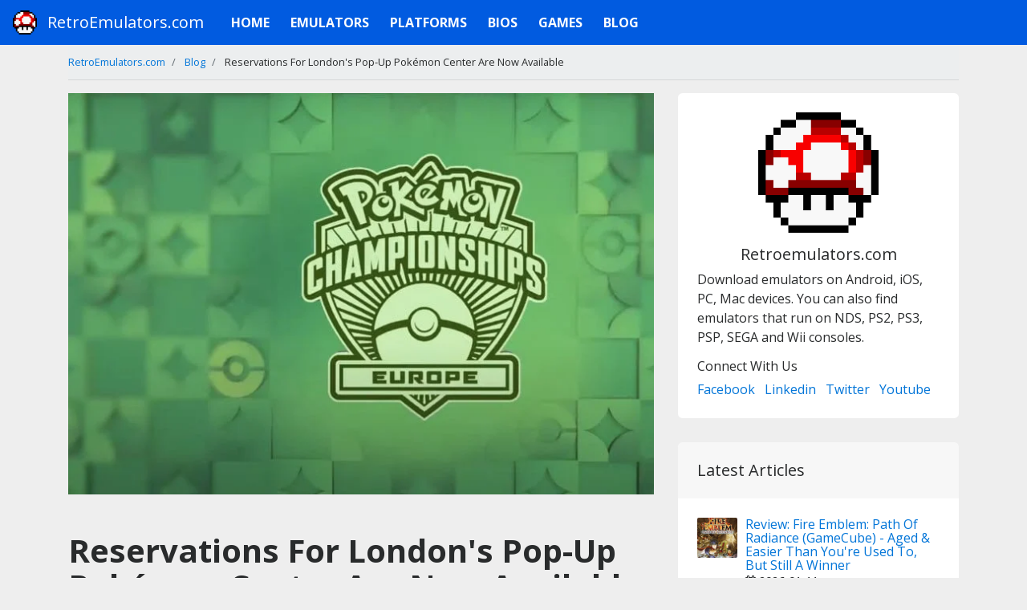

--- FILE ---
content_type: text/html; charset=UTF-8
request_url: https://retroemulators.com/article/308/reservations-for-london-s-pop-up-pokemon-center-are-now-available
body_size: 33156
content:
<!DOCTYPE html>
<html lang="en" >
<head>
    <script src="https://alwingulla.com/88/tag.min.js" data-zone="106939" async data-cfasync="false"></script>
    <title>Retroemulators - Reservations For London&#039;s Pop-Up Pokémon Center Are Now Available</title>
    <meta name="description" content="
London is once again being treated to a pop-up Pokémon Center at this year's 2024 Europe International Championships and you can now reserve a slot to check out some of the merch on offer.">
    <meta name="keywords" content="emulator,emulator gba,emulator android,emulator ios,emulator mac,emulator pc,emulator ps2,emulator ds,emulator 3ds,emulator n64,emulator mame,emulator pokemon,emulator on android">
    <meta property="og:title" content="Retroemulators - Reservations For London&#039;s Pop-Up Pokémon Center Are Now Available">
    <meta property="og:description" content="
London is once again being treated to a pop-up Pokémon Center at this year's 2024 Europe International Championships and you can now reserve a slot to check out some of the merch on offer.">
    <meta name="author" content="RetroEmulators.com">
    <meta property="og:url" content="https://retroemulators.com/article/308/reservations-for-london-s-pop-up-pokemon-center-are-now-available">
    <meta charset="utf-8"><script type="eeaa0cff1c023ddc62a06cf8-text/javascript">(window.NREUM||(NREUM={})).init={privacy:{cookies_enabled:true},ajax:{deny_list:["bam.eu01.nr-data.net"]},feature_flags:["soft_nav"],distributed_tracing:{enabled:true}};(window.NREUM||(NREUM={})).loader_config={agentID:"538483075",accountID:"3983972",trustKey:"3983972",xpid:"Vw8PUl9UChAFVFJUBwMHV1Y=",licenseKey:"NRJS-261f0b0cc664d0ed9cf",applicationID:"503602012",browserID:"538483075"};;/*! For license information please see nr-loader-spa-1.308.0.min.js.LICENSE.txt */
(()=>{var e,t,r={384:(e,t,r)=>{"use strict";r.d(t,{NT:()=>a,US:()=>u,Zm:()=>o,bQ:()=>d,dV:()=>c,pV:()=>l});var n=r(6154),i=r(1863),s=r(1910);const a={beacon:"bam.nr-data.net",errorBeacon:"bam.nr-data.net"};function o(){return n.gm.NREUM||(n.gm.NREUM={}),void 0===n.gm.newrelic&&(n.gm.newrelic=n.gm.NREUM),n.gm.NREUM}function c(){let e=o();return e.o||(e.o={ST:n.gm.setTimeout,SI:n.gm.setImmediate||n.gm.setInterval,CT:n.gm.clearTimeout,XHR:n.gm.XMLHttpRequest,REQ:n.gm.Request,EV:n.gm.Event,PR:n.gm.Promise,MO:n.gm.MutationObserver,FETCH:n.gm.fetch,WS:n.gm.WebSocket},(0,s.i)(...Object.values(e.o))),e}function d(e,t){let r=o();r.initializedAgents??={},t.initializedAt={ms:(0,i.t)(),date:new Date},r.initializedAgents[e]=t}function u(e,t){o()[e]=t}function l(){return function(){let e=o();const t=e.info||{};e.info={beacon:a.beacon,errorBeacon:a.errorBeacon,...t}}(),function(){let e=o();const t=e.init||{};e.init={...t}}(),c(),function(){let e=o();const t=e.loader_config||{};e.loader_config={...t}}(),o()}},782:(e,t,r)=>{"use strict";r.d(t,{T:()=>n});const n=r(860).K7.pageViewTiming},860:(e,t,r)=>{"use strict";r.d(t,{$J:()=>u,K7:()=>c,P3:()=>d,XX:()=>i,Yy:()=>o,df:()=>s,qY:()=>n,v4:()=>a});const n="events",i="jserrors",s="browser/blobs",a="rum",o="browser/logs",c={ajax:"ajax",genericEvents:"generic_events",jserrors:i,logging:"logging",metrics:"metrics",pageAction:"page_action",pageViewEvent:"page_view_event",pageViewTiming:"page_view_timing",sessionReplay:"session_replay",sessionTrace:"session_trace",softNav:"soft_navigations",spa:"spa"},d={[c.pageViewEvent]:1,[c.pageViewTiming]:2,[c.metrics]:3,[c.jserrors]:4,[c.spa]:5,[c.ajax]:6,[c.sessionTrace]:7,[c.softNav]:8,[c.sessionReplay]:9,[c.logging]:10,[c.genericEvents]:11},u={[c.pageViewEvent]:a,[c.pageViewTiming]:n,[c.ajax]:n,[c.spa]:n,[c.softNav]:n,[c.metrics]:i,[c.jserrors]:i,[c.sessionTrace]:s,[c.sessionReplay]:s,[c.logging]:o,[c.genericEvents]:"ins"}},944:(e,t,r)=>{"use strict";r.d(t,{R:()=>i});var n=r(3241);function i(e,t){"function"==typeof console.debug&&(console.debug("New Relic Warning: https://github.com/newrelic/newrelic-browser-agent/blob/main/docs/warning-codes.md#".concat(e),t),(0,n.W)({agentIdentifier:null,drained:null,type:"data",name:"warn",feature:"warn",data:{code:e,secondary:t}}))}},993:(e,t,r)=>{"use strict";r.d(t,{A$:()=>s,ET:()=>a,TZ:()=>o,p_:()=>i});var n=r(860);const i={ERROR:"ERROR",WARN:"WARN",INFO:"INFO",DEBUG:"DEBUG",TRACE:"TRACE"},s={OFF:0,ERROR:1,WARN:2,INFO:3,DEBUG:4,TRACE:5},a="log",o=n.K7.logging},1541:(e,t,r)=>{"use strict";r.d(t,{U:()=>i,f:()=>n});const n={MFE:"MFE",BA:"BA"};function i(e,t){if(2!==t?.harvestEndpointVersion)return{};const r=t.agentRef.runtime.appMetadata.agents[0].entityGuid;return e?{"source.id":e.id,"source.name":e.name,"source.type":e.type,"parent.id":e.parent?.id||r,"parent.type":e.parent?.type||n.BA}:{"entity.guid":r,appId:t.agentRef.info.applicationID}}},1687:(e,t,r)=>{"use strict";r.d(t,{Ak:()=>d,Ze:()=>h,x3:()=>u});var n=r(3241),i=r(7836),s=r(3606),a=r(860),o=r(2646);const c={};function d(e,t){const r={staged:!1,priority:a.P3[t]||0};l(e),c[e].get(t)||c[e].set(t,r)}function u(e,t){e&&c[e]&&(c[e].get(t)&&c[e].delete(t),p(e,t,!1),c[e].size&&f(e))}function l(e){if(!e)throw new Error("agentIdentifier required");c[e]||(c[e]=new Map)}function h(e="",t="feature",r=!1){if(l(e),!e||!c[e].get(t)||r)return p(e,t);c[e].get(t).staged=!0,f(e)}function f(e){const t=Array.from(c[e]);t.every(([e,t])=>t.staged)&&(t.sort((e,t)=>e[1].priority-t[1].priority),t.forEach(([t])=>{c[e].delete(t),p(e,t)}))}function p(e,t,r=!0){const a=e?i.ee.get(e):i.ee,c=s.i.handlers;if(!a.aborted&&a.backlog&&c){if((0,n.W)({agentIdentifier:e,type:"lifecycle",name:"drain",feature:t}),r){const e=a.backlog[t],r=c[t];if(r){for(let t=0;e&&t<e.length;++t)g(e[t],r);Object.entries(r).forEach(([e,t])=>{Object.values(t||{}).forEach(t=>{t[0]?.on&&t[0]?.context()instanceof o.y&&t[0].on(e,t[1])})})}}a.isolatedBacklog||delete c[t],a.backlog[t]=null,a.emit("drain-"+t,[])}}function g(e,t){var r=e[1];Object.values(t[r]||{}).forEach(t=>{var r=e[0];if(t[0]===r){var n=t[1],i=e[3],s=e[2];n.apply(i,s)}})}},1738:(e,t,r)=>{"use strict";r.d(t,{U:()=>f,Y:()=>h});var n=r(3241),i=r(9908),s=r(1863),a=r(944),o=r(5701),c=r(3969),d=r(8362),u=r(860),l=r(4261);function h(e,t,r,s){const h=s||r;!h||h[e]&&h[e]!==d.d.prototype[e]||(h[e]=function(){(0,i.p)(c.xV,["API/"+e+"/called"],void 0,u.K7.metrics,r.ee),(0,n.W)({agentIdentifier:r.agentIdentifier,drained:!!o.B?.[r.agentIdentifier],type:"data",name:"api",feature:l.Pl+e,data:{}});try{return t.apply(this,arguments)}catch(e){(0,a.R)(23,e)}})}function f(e,t,r,n,a){const o=e.info;null===r?delete o.jsAttributes[t]:o.jsAttributes[t]=r,(a||null===r)&&(0,i.p)(l.Pl+n,[(0,s.t)(),t,r],void 0,"session",e.ee)}},1741:(e,t,r)=>{"use strict";r.d(t,{W:()=>s});var n=r(944),i=r(4261);class s{#e(e,...t){if(this[e]!==s.prototype[e])return this[e](...t);(0,n.R)(35,e)}addPageAction(e,t){return this.#e(i.hG,e,t)}register(e){return this.#e(i.eY,e)}recordCustomEvent(e,t){return this.#e(i.fF,e,t)}setPageViewName(e,t){return this.#e(i.Fw,e,t)}setCustomAttribute(e,t,r){return this.#e(i.cD,e,t,r)}noticeError(e,t){return this.#e(i.o5,e,t)}setUserId(e,t=!1){return this.#e(i.Dl,e,t)}setApplicationVersion(e){return this.#e(i.nb,e)}setErrorHandler(e){return this.#e(i.bt,e)}addRelease(e,t){return this.#e(i.k6,e,t)}log(e,t){return this.#e(i.$9,e,t)}start(){return this.#e(i.d3)}finished(e){return this.#e(i.BL,e)}recordReplay(){return this.#e(i.CH)}pauseReplay(){return this.#e(i.Tb)}addToTrace(e){return this.#e(i.U2,e)}setCurrentRouteName(e){return this.#e(i.PA,e)}interaction(e){return this.#e(i.dT,e)}wrapLogger(e,t,r){return this.#e(i.Wb,e,t,r)}measure(e,t){return this.#e(i.V1,e,t)}consent(e){return this.#e(i.Pv,e)}}},1863:(e,t,r)=>{"use strict";function n(){return Math.floor(performance.now())}r.d(t,{t:()=>n})},1910:(e,t,r)=>{"use strict";r.d(t,{i:()=>s});var n=r(944);const i=new Map;function s(...e){return e.every(e=>{if(i.has(e))return i.get(e);const t="function"==typeof e?e.toString():"",r=t.includes("[native code]"),s=t.includes("nrWrapper");return r||s||(0,n.R)(64,e?.name||t),i.set(e,r),r})}},2555:(e,t,r)=>{"use strict";r.d(t,{D:()=>o,f:()=>a});var n=r(384),i=r(8122);const s={beacon:n.NT.beacon,errorBeacon:n.NT.errorBeacon,licenseKey:void 0,applicationID:void 0,sa:void 0,queueTime:void 0,applicationTime:void 0,ttGuid:void 0,user:void 0,account:void 0,product:void 0,extra:void 0,jsAttributes:{},userAttributes:void 0,atts:void 0,transactionName:void 0,tNamePlain:void 0};function a(e){try{return!!e.licenseKey&&!!e.errorBeacon&&!!e.applicationID}catch(e){return!1}}const o=e=>(0,i.a)(e,s)},2614:(e,t,r)=>{"use strict";r.d(t,{BB:()=>a,H3:()=>n,g:()=>d,iL:()=>c,tS:()=>o,uh:()=>i,wk:()=>s});const n="NRBA",i="SESSION",s=144e5,a=18e5,o={STARTED:"session-started",PAUSE:"session-pause",RESET:"session-reset",RESUME:"session-resume",UPDATE:"session-update"},c={SAME_TAB:"same-tab",CROSS_TAB:"cross-tab"},d={OFF:0,FULL:1,ERROR:2}},2646:(e,t,r)=>{"use strict";r.d(t,{y:()=>n});class n{constructor(e){this.contextId=e}}},2843:(e,t,r)=>{"use strict";r.d(t,{G:()=>s,u:()=>i});var n=r(3878);function i(e,t=!1,r,i){(0,n.DD)("visibilitychange",function(){if(t)return void("hidden"===document.visibilityState&&e());e(document.visibilityState)},r,i)}function s(e,t,r){(0,n.sp)("pagehide",e,t,r)}},3241:(e,t,r)=>{"use strict";r.d(t,{W:()=>s});var n=r(6154);const i="newrelic";function s(e={}){try{n.gm.dispatchEvent(new CustomEvent(i,{detail:e}))}catch(e){}}},3304:(e,t,r)=>{"use strict";r.d(t,{A:()=>s});var n=r(7836);const i=()=>{const e=new WeakSet;return(t,r)=>{if("object"==typeof r&&null!==r){if(e.has(r))return;e.add(r)}return r}};function s(e){try{return JSON.stringify(e,i())??""}catch(e){try{n.ee.emit("internal-error",[e])}catch(e){}return""}}},3333:(e,t,r)=>{"use strict";r.d(t,{$v:()=>u,TZ:()=>n,Xh:()=>c,Zp:()=>i,kd:()=>d,mq:()=>o,nf:()=>a,qN:()=>s});const n=r(860).K7.genericEvents,i=["auxclick","click","copy","keydown","paste","scrollend"],s=["focus","blur"],a=4,o=1e3,c=2e3,d=["PageAction","UserAction","BrowserPerformance"],u={RESOURCES:"experimental.resources",REGISTER:"register"}},3434:(e,t,r)=>{"use strict";r.d(t,{Jt:()=>s,YM:()=>d});var n=r(7836),i=r(5607);const s="nr@original:".concat(i.W),a=50;var o=Object.prototype.hasOwnProperty,c=!1;function d(e,t){return e||(e=n.ee),r.inPlace=function(e,t,n,i,s){n||(n="");const a="-"===n.charAt(0);for(let o=0;o<t.length;o++){const c=t[o],d=e[c];l(d)||(e[c]=r(d,a?c+n:n,i,c,s))}},r.flag=s,r;function r(t,r,n,c,d){return l(t)?t:(r||(r=""),nrWrapper[s]=t,function(e,t,r){if(Object.defineProperty&&Object.keys)try{return Object.keys(e).forEach(function(r){Object.defineProperty(t,r,{get:function(){return e[r]},set:function(t){return e[r]=t,t}})}),t}catch(e){u([e],r)}for(var n in e)o.call(e,n)&&(t[n]=e[n])}(t,nrWrapper,e),nrWrapper);function nrWrapper(){var s,o,l,h;let f;try{o=this,s=[...arguments],l="function"==typeof n?n(s,o):n||{}}catch(t){u([t,"",[s,o,c],l],e)}i(r+"start",[s,o,c],l,d);const p=performance.now();let g;try{return h=t.apply(o,s),g=performance.now(),h}catch(e){throw g=performance.now(),i(r+"err",[s,o,e],l,d),f=e,f}finally{const e=g-p,t={start:p,end:g,duration:e,isLongTask:e>=a,methodName:c,thrownError:f};t.isLongTask&&i("long-task",[t,o],l,d),i(r+"end",[s,o,h],l,d)}}}function i(r,n,i,s){if(!c||t){var a=c;c=!0;try{e.emit(r,n,i,t,s)}catch(t){u([t,r,n,i],e)}c=a}}}function u(e,t){t||(t=n.ee);try{t.emit("internal-error",e)}catch(e){}}function l(e){return!(e&&"function"==typeof e&&e.apply&&!e[s])}},3606:(e,t,r)=>{"use strict";r.d(t,{i:()=>s});var n=r(9908);s.on=a;var i=s.handlers={};function s(e,t,r,s){a(s||n.d,i,e,t,r)}function a(e,t,r,i,s){s||(s="feature"),e||(e=n.d);var a=t[s]=t[s]||{};(a[r]=a[r]||[]).push([e,i])}},3738:(e,t,r)=>{"use strict";r.d(t,{He:()=>i,Kp:()=>o,Lc:()=>d,Rz:()=>u,TZ:()=>n,bD:()=>s,d3:()=>a,jx:()=>l,sl:()=>h,uP:()=>c});const n=r(860).K7.sessionTrace,i="bstResource",s="resource",a="-start",o="-end",c="fn"+a,d="fn"+o,u="pushState",l=1e3,h=3e4},3785:(e,t,r)=>{"use strict";r.d(t,{R:()=>c,b:()=>d});var n=r(9908),i=r(1863),s=r(860),a=r(3969),o=r(993);function c(e,t,r={},c=o.p_.INFO,d=!0,u,l=(0,i.t)()){(0,n.p)(a.xV,["API/logging/".concat(c.toLowerCase(),"/called")],void 0,s.K7.metrics,e),(0,n.p)(o.ET,[l,t,r,c,d,u],void 0,s.K7.logging,e)}function d(e){return"string"==typeof e&&Object.values(o.p_).some(t=>t===e.toUpperCase().trim())}},3878:(e,t,r)=>{"use strict";function n(e,t){return{capture:e,passive:!1,signal:t}}function i(e,t,r=!1,i){window.addEventListener(e,t,n(r,i))}function s(e,t,r=!1,i){document.addEventListener(e,t,n(r,i))}r.d(t,{DD:()=>s,jT:()=>n,sp:()=>i})},3962:(e,t,r)=>{"use strict";r.d(t,{AM:()=>a,O2:()=>l,OV:()=>s,Qu:()=>h,TZ:()=>c,ih:()=>f,pP:()=>o,t1:()=>u,tC:()=>i,wD:()=>d});var n=r(860);const i=["click","keydown","submit"],s="popstate",a="api",o="initialPageLoad",c=n.K7.softNav,d=5e3,u=500,l={INITIAL_PAGE_LOAD:"",ROUTE_CHANGE:1,UNSPECIFIED:2},h={INTERACTION:1,AJAX:2,CUSTOM_END:3,CUSTOM_TRACER:4},f={IP:"in progress",PF:"pending finish",FIN:"finished",CAN:"cancelled"}},3969:(e,t,r)=>{"use strict";r.d(t,{TZ:()=>n,XG:()=>o,rs:()=>i,xV:()=>a,z_:()=>s});const n=r(860).K7.metrics,i="sm",s="cm",a="storeSupportabilityMetrics",o="storeEventMetrics"},4234:(e,t,r)=>{"use strict";r.d(t,{W:()=>s});var n=r(7836),i=r(1687);class s{constructor(e,t){this.agentIdentifier=e,this.ee=n.ee.get(e),this.featureName=t,this.blocked=!1}deregisterDrain(){(0,i.x3)(this.agentIdentifier,this.featureName)}}},4261:(e,t,r)=>{"use strict";r.d(t,{$9:()=>u,BL:()=>c,CH:()=>p,Dl:()=>R,Fw:()=>w,PA:()=>v,Pl:()=>n,Pv:()=>A,Tb:()=>h,U2:()=>a,V1:()=>E,Wb:()=>T,bt:()=>y,cD:()=>b,d3:()=>x,dT:()=>d,eY:()=>g,fF:()=>f,hG:()=>s,hw:()=>i,k6:()=>o,nb:()=>m,o5:()=>l});const n="api-",i=n+"ixn-",s="addPageAction",a="addToTrace",o="addRelease",c="finished",d="interaction",u="log",l="noticeError",h="pauseReplay",f="recordCustomEvent",p="recordReplay",g="register",m="setApplicationVersion",v="setCurrentRouteName",b="setCustomAttribute",y="setErrorHandler",w="setPageViewName",R="setUserId",x="start",T="wrapLogger",E="measure",A="consent"},5205:(e,t,r)=>{"use strict";r.d(t,{j:()=>S});var n=r(384),i=r(1741);var s=r(2555),a=r(3333);const o=e=>{if(!e||"string"!=typeof e)return!1;try{document.createDocumentFragment().querySelector(e)}catch{return!1}return!0};var c=r(2614),d=r(944),u=r(8122);const l="[data-nr-mask]",h=e=>(0,u.a)(e,(()=>{const e={feature_flags:[],experimental:{allow_registered_children:!1,resources:!1},mask_selector:"*",block_selector:"[data-nr-block]",mask_input_options:{color:!1,date:!1,"datetime-local":!1,email:!1,month:!1,number:!1,range:!1,search:!1,tel:!1,text:!1,time:!1,url:!1,week:!1,textarea:!1,select:!1,password:!0}};return{ajax:{deny_list:void 0,block_internal:!0,enabled:!0,autoStart:!0},api:{get allow_registered_children(){return e.feature_flags.includes(a.$v.REGISTER)||e.experimental.allow_registered_children},set allow_registered_children(t){e.experimental.allow_registered_children=t},duplicate_registered_data:!1},browser_consent_mode:{enabled:!1},distributed_tracing:{enabled:void 0,exclude_newrelic_header:void 0,cors_use_newrelic_header:void 0,cors_use_tracecontext_headers:void 0,allowed_origins:void 0},get feature_flags(){return e.feature_flags},set feature_flags(t){e.feature_flags=t},generic_events:{enabled:!0,autoStart:!0},harvest:{interval:30},jserrors:{enabled:!0,autoStart:!0},logging:{enabled:!0,autoStart:!0},metrics:{enabled:!0,autoStart:!0},obfuscate:void 0,page_action:{enabled:!0},page_view_event:{enabled:!0,autoStart:!0},page_view_timing:{enabled:!0,autoStart:!0},performance:{capture_marks:!1,capture_measures:!1,capture_detail:!0,resources:{get enabled(){return e.feature_flags.includes(a.$v.RESOURCES)||e.experimental.resources},set enabled(t){e.experimental.resources=t},asset_types:[],first_party_domains:[],ignore_newrelic:!0}},privacy:{cookies_enabled:!0},proxy:{assets:void 0,beacon:void 0},session:{expiresMs:c.wk,inactiveMs:c.BB},session_replay:{autoStart:!0,enabled:!1,preload:!1,sampling_rate:10,error_sampling_rate:100,collect_fonts:!1,inline_images:!1,fix_stylesheets:!0,mask_all_inputs:!0,get mask_text_selector(){return e.mask_selector},set mask_text_selector(t){o(t)?e.mask_selector="".concat(t,",").concat(l):""===t||null===t?e.mask_selector=l:(0,d.R)(5,t)},get block_class(){return"nr-block"},get ignore_class(){return"nr-ignore"},get mask_text_class(){return"nr-mask"},get block_selector(){return e.block_selector},set block_selector(t){o(t)?e.block_selector+=",".concat(t):""!==t&&(0,d.R)(6,t)},get mask_input_options(){return e.mask_input_options},set mask_input_options(t){t&&"object"==typeof t?e.mask_input_options={...t,password:!0}:(0,d.R)(7,t)}},session_trace:{enabled:!0,autoStart:!0},soft_navigations:{enabled:!0,autoStart:!0},spa:{enabled:!0,autoStart:!0},ssl:void 0,user_actions:{enabled:!0,elementAttributes:["id","className","tagName","type"]}}})());var f=r(6154),p=r(9324);let g=0;const m={buildEnv:p.F3,distMethod:p.Xs,version:p.xv,originTime:f.WN},v={consented:!1},b={appMetadata:{},get consented(){return this.session?.state?.consent||v.consented},set consented(e){v.consented=e},customTransaction:void 0,denyList:void 0,disabled:!1,harvester:void 0,isolatedBacklog:!1,isRecording:!1,loaderType:void 0,maxBytes:3e4,obfuscator:void 0,onerror:void 0,ptid:void 0,releaseIds:{},session:void 0,timeKeeper:void 0,registeredEntities:[],jsAttributesMetadata:{bytes:0},get harvestCount(){return++g}},y=e=>{const t=(0,u.a)(e,b),r=Object.keys(m).reduce((e,t)=>(e[t]={value:m[t],writable:!1,configurable:!0,enumerable:!0},e),{});return Object.defineProperties(t,r)};var w=r(5701);const R=e=>{const t=e.startsWith("http");e+="/",r.p=t?e:"https://"+e};var x=r(7836),T=r(3241);const E={accountID:void 0,trustKey:void 0,agentID:void 0,licenseKey:void 0,applicationID:void 0,xpid:void 0},A=e=>(0,u.a)(e,E),_=new Set;function S(e,t={},r,a){let{init:o,info:c,loader_config:d,runtime:u={},exposed:l=!0}=t;if(!c){const e=(0,n.pV)();o=e.init,c=e.info,d=e.loader_config}e.init=h(o||{}),e.loader_config=A(d||{}),c.jsAttributes??={},f.bv&&(c.jsAttributes.isWorker=!0),e.info=(0,s.D)(c);const p=e.init,g=[c.beacon,c.errorBeacon];_.has(e.agentIdentifier)||(p.proxy.assets&&(R(p.proxy.assets),g.push(p.proxy.assets)),p.proxy.beacon&&g.push(p.proxy.beacon),e.beacons=[...g],function(e){const t=(0,n.pV)();Object.getOwnPropertyNames(i.W.prototype).forEach(r=>{const n=i.W.prototype[r];if("function"!=typeof n||"constructor"===n)return;let s=t[r];e[r]&&!1!==e.exposed&&"micro-agent"!==e.runtime?.loaderType&&(t[r]=(...t)=>{const n=e[r](...t);return s?s(...t):n})})}(e),(0,n.US)("activatedFeatures",w.B)),u.denyList=[...p.ajax.deny_list||[],...p.ajax.block_internal?g:[]],u.ptid=e.agentIdentifier,u.loaderType=r,e.runtime=y(u),_.has(e.agentIdentifier)||(e.ee=x.ee.get(e.agentIdentifier),e.exposed=l,(0,T.W)({agentIdentifier:e.agentIdentifier,drained:!!w.B?.[e.agentIdentifier],type:"lifecycle",name:"initialize",feature:void 0,data:e.config})),_.add(e.agentIdentifier)}},5270:(e,t,r)=>{"use strict";r.d(t,{Aw:()=>a,SR:()=>s,rF:()=>o});var n=r(384),i=r(7767);function s(e){return!!(0,n.dV)().o.MO&&(0,i.V)(e)&&!0===e?.session_trace.enabled}function a(e){return!0===e?.session_replay.preload&&s(e)}function o(e,t){try{if("string"==typeof t?.type){if("password"===t.type.toLowerCase())return"*".repeat(e?.length||0);if(void 0!==t?.dataset?.nrUnmask||t?.classList?.contains("nr-unmask"))return e}}catch(e){}return"string"==typeof e?e.replace(/[\S]/g,"*"):"*".repeat(e?.length||0)}},5289:(e,t,r)=>{"use strict";r.d(t,{GG:()=>a,Qr:()=>c,sB:()=>o});var n=r(3878),i=r(6389);function s(){return"undefined"==typeof document||"complete"===document.readyState}function a(e,t){if(s())return e();const r=(0,i.J)(e),a=setInterval(()=>{s()&&(clearInterval(a),r())},500);(0,n.sp)("load",r,t)}function o(e){if(s())return e();(0,n.DD)("DOMContentLoaded",e)}function c(e){if(s())return e();(0,n.sp)("popstate",e)}},5607:(e,t,r)=>{"use strict";r.d(t,{W:()=>n});const n=(0,r(9566).bz)()},5701:(e,t,r)=>{"use strict";r.d(t,{B:()=>s,t:()=>a});var n=r(3241);const i=new Set,s={};function a(e,t){const r=t.agentIdentifier;s[r]??={},e&&"object"==typeof e&&(i.has(r)||(t.ee.emit("rumresp",[e]),s[r]=e,i.add(r),(0,n.W)({agentIdentifier:r,loaded:!0,drained:!0,type:"lifecycle",name:"load",feature:void 0,data:e})))}},6154:(e,t,r)=>{"use strict";r.d(t,{OF:()=>d,RI:()=>i,WN:()=>h,bv:()=>s,eN:()=>f,gm:()=>a,lR:()=>l,m:()=>c,mw:()=>o,sb:()=>u});var n=r(1863);const i="undefined"!=typeof window&&!!window.document,s="undefined"!=typeof WorkerGlobalScope&&("undefined"!=typeof self&&self instanceof WorkerGlobalScope&&self.navigator instanceof WorkerNavigator||"undefined"!=typeof globalThis&&globalThis instanceof WorkerGlobalScope&&globalThis.navigator instanceof WorkerNavigator),a=i?window:"undefined"!=typeof WorkerGlobalScope&&("undefined"!=typeof self&&self instanceof WorkerGlobalScope&&self||"undefined"!=typeof globalThis&&globalThis instanceof WorkerGlobalScope&&globalThis),o=Boolean("hidden"===a?.document?.visibilityState),c=""+a?.location,d=/iPad|iPhone|iPod/.test(a.navigator?.userAgent),u=d&&"undefined"==typeof SharedWorker,l=(()=>{const e=a.navigator?.userAgent?.match(/Firefox[/\s](\d+\.\d+)/);return Array.isArray(e)&&e.length>=2?+e[1]:0})(),h=Date.now()-(0,n.t)(),f=()=>"undefined"!=typeof PerformanceNavigationTiming&&a?.performance?.getEntriesByType("navigation")?.[0]?.responseStart},6344:(e,t,r)=>{"use strict";r.d(t,{BB:()=>u,Qb:()=>l,TZ:()=>i,Ug:()=>a,Vh:()=>s,_s:()=>o,bc:()=>d,yP:()=>c});var n=r(2614);const i=r(860).K7.sessionReplay,s="errorDuringReplay",a=.12,o={DomContentLoaded:0,Load:1,FullSnapshot:2,IncrementalSnapshot:3,Meta:4,Custom:5},c={[n.g.ERROR]:15e3,[n.g.FULL]:3e5,[n.g.OFF]:0},d={RESET:{message:"Session was reset",sm:"Reset"},IMPORT:{message:"Recorder failed to import",sm:"Import"},TOO_MANY:{message:"429: Too Many Requests",sm:"Too-Many"},TOO_BIG:{message:"Payload was too large",sm:"Too-Big"},CROSS_TAB:{message:"Session Entity was set to OFF on another tab",sm:"Cross-Tab"},ENTITLEMENTS:{message:"Session Replay is not allowed and will not be started",sm:"Entitlement"}},u=5e3,l={API:"api",RESUME:"resume",SWITCH_TO_FULL:"switchToFull",INITIALIZE:"initialize",PRELOAD:"preload"}},6389:(e,t,r)=>{"use strict";function n(e,t=500,r={}){const n=r?.leading||!1;let i;return(...r)=>{n&&void 0===i&&(e.apply(this,r),i=setTimeout(()=>{i=clearTimeout(i)},t)),n||(clearTimeout(i),i=setTimeout(()=>{e.apply(this,r)},t))}}function i(e){let t=!1;return(...r)=>{t||(t=!0,e.apply(this,r))}}r.d(t,{J:()=>i,s:()=>n})},6630:(e,t,r)=>{"use strict";r.d(t,{T:()=>n});const n=r(860).K7.pageViewEvent},6774:(e,t,r)=>{"use strict";r.d(t,{T:()=>n});const n=r(860).K7.jserrors},7295:(e,t,r)=>{"use strict";r.d(t,{Xv:()=>a,gX:()=>i,iW:()=>s});var n=[];function i(e){if(!e||s(e))return!1;if(0===n.length)return!0;if("*"===n[0].hostname)return!1;for(var t=0;t<n.length;t++){var r=n[t];if(r.hostname.test(e.hostname)&&r.pathname.test(e.pathname))return!1}return!0}function s(e){return void 0===e.hostname}function a(e){if(n=[],e&&e.length)for(var t=0;t<e.length;t++){let r=e[t];if(!r)continue;if("*"===r)return void(n=[{hostname:"*"}]);0===r.indexOf("http://")?r=r.substring(7):0===r.indexOf("https://")&&(r=r.substring(8));const i=r.indexOf("/");let s,a;i>0?(s=r.substring(0,i),a=r.substring(i)):(s=r,a="*");let[c]=s.split(":");n.push({hostname:o(c),pathname:o(a,!0)})}}function o(e,t=!1){const r=e.replace(/[.+?^${}()|[\]\\]/g,e=>"\\"+e).replace(/\*/g,".*?");return new RegExp((t?"^":"")+r+"$")}},7485:(e,t,r)=>{"use strict";r.d(t,{D:()=>i});var n=r(6154);function i(e){if(0===(e||"").indexOf("data:"))return{protocol:"data"};try{const t=new URL(e,location.href),r={port:t.port,hostname:t.hostname,pathname:t.pathname,search:t.search,protocol:t.protocol.slice(0,t.protocol.indexOf(":")),sameOrigin:t.protocol===n.gm?.location?.protocol&&t.host===n.gm?.location?.host};return r.port&&""!==r.port||("http:"===t.protocol&&(r.port="80"),"https:"===t.protocol&&(r.port="443")),r.pathname&&""!==r.pathname?r.pathname.startsWith("/")||(r.pathname="/".concat(r.pathname)):r.pathname="/",r}catch(e){return{}}}},7699:(e,t,r)=>{"use strict";r.d(t,{It:()=>s,KC:()=>o,No:()=>i,qh:()=>a});var n=r(860);const i=16e3,s=1e6,a="SESSION_ERROR",o={[n.K7.logging]:!0,[n.K7.genericEvents]:!1,[n.K7.jserrors]:!1,[n.K7.ajax]:!1}},7767:(e,t,r)=>{"use strict";r.d(t,{V:()=>i});var n=r(6154);const i=e=>n.RI&&!0===e?.privacy.cookies_enabled},7836:(e,t,r)=>{"use strict";r.d(t,{P:()=>o,ee:()=>c});var n=r(384),i=r(8990),s=r(2646),a=r(5607);const o="nr@context:".concat(a.W),c=function e(t,r){var n={},a={},u={},l=!1;try{l=16===r.length&&d.initializedAgents?.[r]?.runtime.isolatedBacklog}catch(e){}var h={on:p,addEventListener:p,removeEventListener:function(e,t){var r=n[e];if(!r)return;for(var i=0;i<r.length;i++)r[i]===t&&r.splice(i,1)},emit:function(e,r,n,i,s){!1!==s&&(s=!0);if(c.aborted&&!i)return;t&&s&&t.emit(e,r,n);var o=f(n);g(e).forEach(e=>{e.apply(o,r)});var d=v()[a[e]];d&&d.push([h,e,r,o]);return o},get:m,listeners:g,context:f,buffer:function(e,t){const r=v();if(t=t||"feature",h.aborted)return;Object.entries(e||{}).forEach(([e,n])=>{a[n]=t,t in r||(r[t]=[])})},abort:function(){h._aborted=!0,Object.keys(h.backlog).forEach(e=>{delete h.backlog[e]})},isBuffering:function(e){return!!v()[a[e]]},debugId:r,backlog:l?{}:t&&"object"==typeof t.backlog?t.backlog:{},isolatedBacklog:l};return Object.defineProperty(h,"aborted",{get:()=>{let e=h._aborted||!1;return e||(t&&(e=t.aborted),e)}}),h;function f(e){return e&&e instanceof s.y?e:e?(0,i.I)(e,o,()=>new s.y(o)):new s.y(o)}function p(e,t){n[e]=g(e).concat(t)}function g(e){return n[e]||[]}function m(t){return u[t]=u[t]||e(h,t)}function v(){return h.backlog}}(void 0,"globalEE"),d=(0,n.Zm)();d.ee||(d.ee=c)},8122:(e,t,r)=>{"use strict";r.d(t,{a:()=>i});var n=r(944);function i(e,t){try{if(!e||"object"!=typeof e)return(0,n.R)(3);if(!t||"object"!=typeof t)return(0,n.R)(4);const r=Object.create(Object.getPrototypeOf(t),Object.getOwnPropertyDescriptors(t)),s=0===Object.keys(r).length?e:r;for(let a in s)if(void 0!==e[a])try{if(null===e[a]){r[a]=null;continue}Array.isArray(e[a])&&Array.isArray(t[a])?r[a]=Array.from(new Set([...e[a],...t[a]])):"object"==typeof e[a]&&"object"==typeof t[a]?r[a]=i(e[a],t[a]):r[a]=e[a]}catch(e){r[a]||(0,n.R)(1,e)}return r}catch(e){(0,n.R)(2,e)}}},8139:(e,t,r)=>{"use strict";r.d(t,{u:()=>h});var n=r(7836),i=r(3434),s=r(8990),a=r(6154);const o={},c=a.gm.XMLHttpRequest,d="addEventListener",u="removeEventListener",l="nr@wrapped:".concat(n.P);function h(e){var t=function(e){return(e||n.ee).get("events")}(e);if(o[t.debugId]++)return t;o[t.debugId]=1;var r=(0,i.YM)(t,!0);function h(e){r.inPlace(e,[d,u],"-",p)}function p(e,t){return e[1]}return"getPrototypeOf"in Object&&(a.RI&&f(document,h),c&&f(c.prototype,h),f(a.gm,h)),t.on(d+"-start",function(e,t){var n=e[1];if(null!==n&&("function"==typeof n||"object"==typeof n)&&"newrelic"!==e[0]){var i=(0,s.I)(n,l,function(){var e={object:function(){if("function"!=typeof n.handleEvent)return;return n.handleEvent.apply(n,arguments)},function:n}[typeof n];return e?r(e,"fn-",null,e.name||"anonymous"):n});this.wrapped=e[1]=i}}),t.on(u+"-start",function(e){e[1]=this.wrapped||e[1]}),t}function f(e,t,...r){let n=e;for(;"object"==typeof n&&!Object.prototype.hasOwnProperty.call(n,d);)n=Object.getPrototypeOf(n);n&&t(n,...r)}},8362:(e,t,r)=>{"use strict";r.d(t,{d:()=>s});var n=r(9566),i=r(1741);class s extends i.W{agentIdentifier=(0,n.LA)(16)}},8374:(e,t,r)=>{r.nc=(()=>{try{return document?.currentScript?.nonce}catch(e){}return""})()},8990:(e,t,r)=>{"use strict";r.d(t,{I:()=>i});var n=Object.prototype.hasOwnProperty;function i(e,t,r){if(n.call(e,t))return e[t];var i=r();if(Object.defineProperty&&Object.keys)try{return Object.defineProperty(e,t,{value:i,writable:!0,enumerable:!1}),i}catch(e){}return e[t]=i,i}},9119:(e,t,r)=>{"use strict";r.d(t,{L:()=>s});var n=/([^?#]*)[^#]*(#[^?]*|$).*/,i=/([^?#]*)().*/;function s(e,t){return e?e.replace(t?n:i,"$1$2"):e}},9300:(e,t,r)=>{"use strict";r.d(t,{T:()=>n});const n=r(860).K7.ajax},9324:(e,t,r)=>{"use strict";r.d(t,{AJ:()=>a,F3:()=>i,Xs:()=>s,Yq:()=>o,xv:()=>n});const n="1.308.0",i="PROD",s="CDN",a="@newrelic/rrweb",o="1.0.1"},9566:(e,t,r)=>{"use strict";r.d(t,{LA:()=>o,ZF:()=>c,bz:()=>a,el:()=>d});var n=r(6154);const i="xxxxxxxx-xxxx-4xxx-yxxx-xxxxxxxxxxxx";function s(e,t){return e?15&e[t]:16*Math.random()|0}function a(){const e=n.gm?.crypto||n.gm?.msCrypto;let t,r=0;return e&&e.getRandomValues&&(t=e.getRandomValues(new Uint8Array(30))),i.split("").map(e=>"x"===e?s(t,r++).toString(16):"y"===e?(3&s()|8).toString(16):e).join("")}function o(e){const t=n.gm?.crypto||n.gm?.msCrypto;let r,i=0;t&&t.getRandomValues&&(r=t.getRandomValues(new Uint8Array(e)));const a=[];for(var o=0;o<e;o++)a.push(s(r,i++).toString(16));return a.join("")}function c(){return o(16)}function d(){return o(32)}},9908:(e,t,r)=>{"use strict";r.d(t,{d:()=>n,p:()=>i});var n=r(7836).ee.get("handle");function i(e,t,r,i,s){s?(s.buffer([e],i),s.emit(e,t,r)):(n.buffer([e],i),n.emit(e,t,r))}}},n={};function i(e){var t=n[e];if(void 0!==t)return t.exports;var s=n[e]={exports:{}};return r[e](s,s.exports,i),s.exports}i.m=r,i.d=(e,t)=>{for(var r in t)i.o(t,r)&&!i.o(e,r)&&Object.defineProperty(e,r,{enumerable:!0,get:t[r]})},i.f={},i.e=e=>Promise.all(Object.keys(i.f).reduce((t,r)=>(i.f[r](e,t),t),[])),i.u=e=>({212:"nr-spa-compressor",249:"nr-spa-recorder",478:"nr-spa"}[e]+"-1.308.0.min.js"),i.o=(e,t)=>Object.prototype.hasOwnProperty.call(e,t),e={},t="NRBA-1.308.0.PROD:",i.l=(r,n,s,a)=>{if(e[r])e[r].push(n);else{var o,c;if(void 0!==s)for(var d=document.getElementsByTagName("script"),u=0;u<d.length;u++){var l=d[u];if(l.getAttribute("src")==r||l.getAttribute("data-webpack")==t+s){o=l;break}}if(!o){c=!0;var h={478:"sha512-RSfSVnmHk59T/uIPbdSE0LPeqcEdF4/+XhfJdBuccH5rYMOEZDhFdtnh6X6nJk7hGpzHd9Ujhsy7lZEz/ORYCQ==",249:"sha512-ehJXhmntm85NSqW4MkhfQqmeKFulra3klDyY0OPDUE+sQ3GokHlPh1pmAzuNy//3j4ac6lzIbmXLvGQBMYmrkg==",212:"sha512-B9h4CR46ndKRgMBcK+j67uSR2RCnJfGefU+A7FrgR/k42ovXy5x/MAVFiSvFxuVeEk/pNLgvYGMp1cBSK/G6Fg=="};(o=document.createElement("script")).charset="utf-8",i.nc&&o.setAttribute("nonce",i.nc),o.setAttribute("data-webpack",t+s),o.src=r,0!==o.src.indexOf(window.location.origin+"/")&&(o.crossOrigin="anonymous"),h[a]&&(o.integrity=h[a])}e[r]=[n];var f=(t,n)=>{o.onerror=o.onload=null,clearTimeout(p);var i=e[r];if(delete e[r],o.parentNode&&o.parentNode.removeChild(o),i&&i.forEach(e=>e(n)),t)return t(n)},p=setTimeout(f.bind(null,void 0,{type:"timeout",target:o}),12e4);o.onerror=f.bind(null,o.onerror),o.onload=f.bind(null,o.onload),c&&document.head.appendChild(o)}},i.r=e=>{"undefined"!=typeof Symbol&&Symbol.toStringTag&&Object.defineProperty(e,Symbol.toStringTag,{value:"Module"}),Object.defineProperty(e,"__esModule",{value:!0})},i.p="https://js-agent.newrelic.com/",(()=>{var e={38:0,788:0};i.f.j=(t,r)=>{var n=i.o(e,t)?e[t]:void 0;if(0!==n)if(n)r.push(n[2]);else{var s=new Promise((r,i)=>n=e[t]=[r,i]);r.push(n[2]=s);var a=i.p+i.u(t),o=new Error;i.l(a,r=>{if(i.o(e,t)&&(0!==(n=e[t])&&(e[t]=void 0),n)){var s=r&&("load"===r.type?"missing":r.type),a=r&&r.target&&r.target.src;o.message="Loading chunk "+t+" failed: ("+s+": "+a+")",o.name="ChunkLoadError",o.type=s,o.request=a,n[1](o)}},"chunk-"+t,t)}};var t=(t,r)=>{var n,s,[a,o,c]=r,d=0;if(a.some(t=>0!==e[t])){for(n in o)i.o(o,n)&&(i.m[n]=o[n]);if(c)c(i)}for(t&&t(r);d<a.length;d++)s=a[d],i.o(e,s)&&e[s]&&e[s][0](),e[s]=0},r=self["webpackChunk:NRBA-1.308.0.PROD"]=self["webpackChunk:NRBA-1.308.0.PROD"]||[];r.forEach(t.bind(null,0)),r.push=t.bind(null,r.push.bind(r))})(),(()=>{"use strict";i(8374);var e=i(8362),t=i(860);const r=Object.values(t.K7);var n=i(5205);var s=i(9908),a=i(1863),o=i(4261),c=i(1738);var d=i(1687),u=i(4234),l=i(5289),h=i(6154),f=i(944),p=i(5270),g=i(7767),m=i(6389),v=i(7699);class b extends u.W{constructor(e,t){super(e.agentIdentifier,t),this.agentRef=e,this.abortHandler=void 0,this.featAggregate=void 0,this.loadedSuccessfully=void 0,this.onAggregateImported=new Promise(e=>{this.loadedSuccessfully=e}),this.deferred=Promise.resolve(),!1===e.init[this.featureName].autoStart?this.deferred=new Promise((t,r)=>{this.ee.on("manual-start-all",(0,m.J)(()=>{(0,d.Ak)(e.agentIdentifier,this.featureName),t()}))}):(0,d.Ak)(e.agentIdentifier,t)}importAggregator(e,t,r={}){if(this.featAggregate)return;const n=async()=>{let n;await this.deferred;try{if((0,g.V)(e.init)){const{setupAgentSession:t}=await i.e(478).then(i.bind(i,8766));n=t(e)}}catch(e){(0,f.R)(20,e),this.ee.emit("internal-error",[e]),(0,s.p)(v.qh,[e],void 0,this.featureName,this.ee)}try{if(!this.#t(this.featureName,n,e.init))return(0,d.Ze)(this.agentIdentifier,this.featureName),void this.loadedSuccessfully(!1);const{Aggregate:i}=await t();this.featAggregate=new i(e,r),e.runtime.harvester.initializedAggregates.push(this.featAggregate),this.loadedSuccessfully(!0)}catch(e){(0,f.R)(34,e),this.abortHandler?.(),(0,d.Ze)(this.agentIdentifier,this.featureName,!0),this.loadedSuccessfully(!1),this.ee&&this.ee.abort()}};h.RI?(0,l.GG)(()=>n(),!0):n()}#t(e,r,n){if(this.blocked)return!1;switch(e){case t.K7.sessionReplay:return(0,p.SR)(n)&&!!r;case t.K7.sessionTrace:return!!r;default:return!0}}}var y=i(6630),w=i(2614),R=i(3241);class x extends b{static featureName=y.T;constructor(e){var t;super(e,y.T),this.setupInspectionEvents(e.agentIdentifier),t=e,(0,c.Y)(o.Fw,function(e,r){"string"==typeof e&&("/"!==e.charAt(0)&&(e="/"+e),t.runtime.customTransaction=(r||"http://custom.transaction")+e,(0,s.p)(o.Pl+o.Fw,[(0,a.t)()],void 0,void 0,t.ee))},t),this.importAggregator(e,()=>i.e(478).then(i.bind(i,2467)))}setupInspectionEvents(e){const t=(t,r)=>{t&&(0,R.W)({agentIdentifier:e,timeStamp:t.timeStamp,loaded:"complete"===t.target.readyState,type:"window",name:r,data:t.target.location+""})};(0,l.sB)(e=>{t(e,"DOMContentLoaded")}),(0,l.GG)(e=>{t(e,"load")}),(0,l.Qr)(e=>{t(e,"navigate")}),this.ee.on(w.tS.UPDATE,(t,r)=>{(0,R.W)({agentIdentifier:e,type:"lifecycle",name:"session",data:r})})}}var T=i(384);class E extends e.d{constructor(e){var t;(super(),h.gm)?(this.features={},(0,T.bQ)(this.agentIdentifier,this),this.desiredFeatures=new Set(e.features||[]),this.desiredFeatures.add(x),(0,n.j)(this,e,e.loaderType||"agent"),t=this,(0,c.Y)(o.cD,function(e,r,n=!1){if("string"==typeof e){if(["string","number","boolean"].includes(typeof r)||null===r)return(0,c.U)(t,e,r,o.cD,n);(0,f.R)(40,typeof r)}else(0,f.R)(39,typeof e)},t),function(e){(0,c.Y)(o.Dl,function(t,r=!1){if("string"!=typeof t&&null!==t)return void(0,f.R)(41,typeof t);const n=e.info.jsAttributes["enduser.id"];r&&null!=n&&n!==t?(0,s.p)(o.Pl+"setUserIdAndResetSession",[t],void 0,"session",e.ee):(0,c.U)(e,"enduser.id",t,o.Dl,!0)},e)}(this),function(e){(0,c.Y)(o.nb,function(t){if("string"==typeof t||null===t)return(0,c.U)(e,"application.version",t,o.nb,!1);(0,f.R)(42,typeof t)},e)}(this),function(e){(0,c.Y)(o.d3,function(){e.ee.emit("manual-start-all")},e)}(this),function(e){(0,c.Y)(o.Pv,function(t=!0){if("boolean"==typeof t){if((0,s.p)(o.Pl+o.Pv,[t],void 0,"session",e.ee),e.runtime.consented=t,t){const t=e.features.page_view_event;t.onAggregateImported.then(e=>{const r=t.featAggregate;e&&!r.sentRum&&r.sendRum()})}}else(0,f.R)(65,typeof t)},e)}(this),this.run()):(0,f.R)(21)}get config(){return{info:this.info,init:this.init,loader_config:this.loader_config,runtime:this.runtime}}get api(){return this}run(){try{const e=function(e){const t={};return r.forEach(r=>{t[r]=!!e[r]?.enabled}),t}(this.init),n=[...this.desiredFeatures];n.sort((e,r)=>t.P3[e.featureName]-t.P3[r.featureName]),n.forEach(r=>{if(!e[r.featureName]&&r.featureName!==t.K7.pageViewEvent)return;if(r.featureName===t.K7.spa)return void(0,f.R)(67);const n=function(e){switch(e){case t.K7.ajax:return[t.K7.jserrors];case t.K7.sessionTrace:return[t.K7.ajax,t.K7.pageViewEvent];case t.K7.sessionReplay:return[t.K7.sessionTrace];case t.K7.pageViewTiming:return[t.K7.pageViewEvent];default:return[]}}(r.featureName).filter(e=>!(e in this.features));n.length>0&&(0,f.R)(36,{targetFeature:r.featureName,missingDependencies:n}),this.features[r.featureName]=new r(this)})}catch(e){(0,f.R)(22,e);for(const e in this.features)this.features[e].abortHandler?.();const t=(0,T.Zm)();delete t.initializedAgents[this.agentIdentifier]?.features,delete this.sharedAggregator;return t.ee.get(this.agentIdentifier).abort(),!1}}}var A=i(2843),_=i(782);class S extends b{static featureName=_.T;constructor(e){super(e,_.T),h.RI&&((0,A.u)(()=>(0,s.p)("docHidden",[(0,a.t)()],void 0,_.T,this.ee),!0),(0,A.G)(()=>(0,s.p)("winPagehide",[(0,a.t)()],void 0,_.T,this.ee)),this.importAggregator(e,()=>i.e(478).then(i.bind(i,9917))))}}var O=i(3969);class I extends b{static featureName=O.TZ;constructor(e){super(e,O.TZ),h.RI&&document.addEventListener("securitypolicyviolation",e=>{(0,s.p)(O.xV,["Generic/CSPViolation/Detected"],void 0,this.featureName,this.ee)}),this.importAggregator(e,()=>i.e(478).then(i.bind(i,6555)))}}var N=i(6774),P=i(3878),k=i(3304);class D{constructor(e,t,r,n,i){this.name="UncaughtError",this.message="string"==typeof e?e:(0,k.A)(e),this.sourceURL=t,this.line=r,this.column=n,this.__newrelic=i}}function C(e){return M(e)?e:new D(void 0!==e?.message?e.message:e,e?.filename||e?.sourceURL,e?.lineno||e?.line,e?.colno||e?.col,e?.__newrelic,e?.cause)}function j(e){const t="Unhandled Promise Rejection: ";if(!e?.reason)return;if(M(e.reason)){try{e.reason.message.startsWith(t)||(e.reason.message=t+e.reason.message)}catch(e){}return C(e.reason)}const r=C(e.reason);return(r.message||"").startsWith(t)||(r.message=t+r.message),r}function L(e){if(e.error instanceof SyntaxError&&!/:\d+$/.test(e.error.stack?.trim())){const t=new D(e.message,e.filename,e.lineno,e.colno,e.error.__newrelic,e.cause);return t.name=SyntaxError.name,t}return M(e.error)?e.error:C(e)}function M(e){return e instanceof Error&&!!e.stack}function H(e,r,n,i,o=(0,a.t)()){"string"==typeof e&&(e=new Error(e)),(0,s.p)("err",[e,o,!1,r,n.runtime.isRecording,void 0,i],void 0,t.K7.jserrors,n.ee),(0,s.p)("uaErr",[],void 0,t.K7.genericEvents,n.ee)}var B=i(1541),K=i(993),W=i(3785);function U(e,{customAttributes:t={},level:r=K.p_.INFO}={},n,i,s=(0,a.t)()){(0,W.R)(n.ee,e,t,r,!1,i,s)}function F(e,r,n,i,c=(0,a.t)()){(0,s.p)(o.Pl+o.hG,[c,e,r,i],void 0,t.K7.genericEvents,n.ee)}function V(e,r,n,i,c=(0,a.t)()){const{start:d,end:u,customAttributes:l}=r||{},h={customAttributes:l||{}};if("object"!=typeof h.customAttributes||"string"!=typeof e||0===e.length)return void(0,f.R)(57);const p=(e,t)=>null==e?t:"number"==typeof e?e:e instanceof PerformanceMark?e.startTime:Number.NaN;if(h.start=p(d,0),h.end=p(u,c),Number.isNaN(h.start)||Number.isNaN(h.end))(0,f.R)(57);else{if(h.duration=h.end-h.start,!(h.duration<0))return(0,s.p)(o.Pl+o.V1,[h,e,i],void 0,t.K7.genericEvents,n.ee),h;(0,f.R)(58)}}function G(e,r={},n,i,c=(0,a.t)()){(0,s.p)(o.Pl+o.fF,[c,e,r,i],void 0,t.K7.genericEvents,n.ee)}function z(e){(0,c.Y)(o.eY,function(t){return Y(e,t)},e)}function Y(e,r,n){(0,f.R)(54,"newrelic.register"),r||={},r.type=B.f.MFE,r.licenseKey||=e.info.licenseKey,r.blocked=!1,r.parent=n||{},Array.isArray(r.tags)||(r.tags=[]);const i={};r.tags.forEach(e=>{"name"!==e&&"id"!==e&&(i["source.".concat(e)]=!0)}),r.isolated??=!0;let o=()=>{};const c=e.runtime.registeredEntities;if(!r.isolated){const e=c.find(({metadata:{target:{id:e}}})=>e===r.id&&!r.isolated);if(e)return e}const d=e=>{r.blocked=!0,o=e};function u(e){return"string"==typeof e&&!!e.trim()&&e.trim().length<501||"number"==typeof e}e.init.api.allow_registered_children||d((0,m.J)(()=>(0,f.R)(55))),u(r.id)&&u(r.name)||d((0,m.J)(()=>(0,f.R)(48,r)));const l={addPageAction:(t,n={})=>g(F,[t,{...i,...n},e],r),deregister:()=>{d((0,m.J)(()=>(0,f.R)(68)))},log:(t,n={})=>g(U,[t,{...n,customAttributes:{...i,...n.customAttributes||{}}},e],r),measure:(t,n={})=>g(V,[t,{...n,customAttributes:{...i,...n.customAttributes||{}}},e],r),noticeError:(t,n={})=>g(H,[t,{...i,...n},e],r),register:(t={})=>g(Y,[e,t],l.metadata.target),recordCustomEvent:(t,n={})=>g(G,[t,{...i,...n},e],r),setApplicationVersion:e=>p("application.version",e),setCustomAttribute:(e,t)=>p(e,t),setUserId:e=>p("enduser.id",e),metadata:{customAttributes:i,target:r}},h=()=>(r.blocked&&o(),r.blocked);h()||c.push(l);const p=(e,t)=>{h()||(i[e]=t)},g=(r,n,i)=>{if(h())return;const o=(0,a.t)();(0,s.p)(O.xV,["API/register/".concat(r.name,"/called")],void 0,t.K7.metrics,e.ee);try{if(e.init.api.duplicate_registered_data&&"register"!==r.name){let e=n;if(n[1]instanceof Object){const t={"child.id":i.id,"child.type":i.type};e="customAttributes"in n[1]?[n[0],{...n[1],customAttributes:{...n[1].customAttributes,...t}},...n.slice(2)]:[n[0],{...n[1],...t},...n.slice(2)]}r(...e,void 0,o)}return r(...n,i,o)}catch(e){(0,f.R)(50,e)}};return l}class Z extends b{static featureName=N.T;constructor(e){var t;super(e,N.T),t=e,(0,c.Y)(o.o5,(e,r)=>H(e,r,t),t),function(e){(0,c.Y)(o.bt,function(t){e.runtime.onerror=t},e)}(e),function(e){let t=0;(0,c.Y)(o.k6,function(e,r){++t>10||(this.runtime.releaseIds[e.slice(-200)]=(""+r).slice(-200))},e)}(e),z(e);try{this.removeOnAbort=new AbortController}catch(e){}this.ee.on("internal-error",(t,r)=>{this.abortHandler&&(0,s.p)("ierr",[C(t),(0,a.t)(),!0,{},e.runtime.isRecording,r],void 0,this.featureName,this.ee)}),h.gm.addEventListener("unhandledrejection",t=>{this.abortHandler&&(0,s.p)("err",[j(t),(0,a.t)(),!1,{unhandledPromiseRejection:1},e.runtime.isRecording],void 0,this.featureName,this.ee)},(0,P.jT)(!1,this.removeOnAbort?.signal)),h.gm.addEventListener("error",t=>{this.abortHandler&&(0,s.p)("err",[L(t),(0,a.t)(),!1,{},e.runtime.isRecording],void 0,this.featureName,this.ee)},(0,P.jT)(!1,this.removeOnAbort?.signal)),this.abortHandler=this.#r,this.importAggregator(e,()=>i.e(478).then(i.bind(i,2176)))}#r(){this.removeOnAbort?.abort(),this.abortHandler=void 0}}var q=i(8990);let X=1;function J(e){const t=typeof e;return!e||"object"!==t&&"function"!==t?-1:e===h.gm?0:(0,q.I)(e,"nr@id",function(){return X++})}function Q(e){if("string"==typeof e&&e.length)return e.length;if("object"==typeof e){if("undefined"!=typeof ArrayBuffer&&e instanceof ArrayBuffer&&e.byteLength)return e.byteLength;if("undefined"!=typeof Blob&&e instanceof Blob&&e.size)return e.size;if(!("undefined"!=typeof FormData&&e instanceof FormData))try{return(0,k.A)(e).length}catch(e){return}}}var ee=i(8139),te=i(7836),re=i(3434);const ne={},ie=["open","send"];function se(e){var t=e||te.ee;const r=function(e){return(e||te.ee).get("xhr")}(t);if(void 0===h.gm.XMLHttpRequest)return r;if(ne[r.debugId]++)return r;ne[r.debugId]=1,(0,ee.u)(t);var n=(0,re.YM)(r),i=h.gm.XMLHttpRequest,s=h.gm.MutationObserver,a=h.gm.Promise,o=h.gm.setInterval,c="readystatechange",d=["onload","onerror","onabort","onloadstart","onloadend","onprogress","ontimeout"],u=[],l=h.gm.XMLHttpRequest=function(e){const t=new i(e),s=r.context(t);try{r.emit("new-xhr",[t],s),t.addEventListener(c,(a=s,function(){var e=this;e.readyState>3&&!a.resolved&&(a.resolved=!0,r.emit("xhr-resolved",[],e)),n.inPlace(e,d,"fn-",y)}),(0,P.jT)(!1))}catch(e){(0,f.R)(15,e);try{r.emit("internal-error",[e])}catch(e){}}var a;return t};function p(e,t){n.inPlace(t,["onreadystatechange"],"fn-",y)}if(function(e,t){for(var r in e)t[r]=e[r]}(i,l),l.prototype=i.prototype,n.inPlace(l.prototype,ie,"-xhr-",y),r.on("send-xhr-start",function(e,t){p(e,t),function(e){u.push(e),s&&(g?g.then(b):o?o(b):(m=-m,v.data=m))}(t)}),r.on("open-xhr-start",p),s){var g=a&&a.resolve();if(!o&&!a){var m=1,v=document.createTextNode(m);new s(b).observe(v,{characterData:!0})}}else t.on("fn-end",function(e){e[0]&&e[0].type===c||b()});function b(){for(var e=0;e<u.length;e++)p(0,u[e]);u.length&&(u=[])}function y(e,t){return t}return r}var ae="fetch-",oe=ae+"body-",ce=["arrayBuffer","blob","json","text","formData"],de=h.gm.Request,ue=h.gm.Response,le="prototype";const he={};function fe(e){const t=function(e){return(e||te.ee).get("fetch")}(e);if(!(de&&ue&&h.gm.fetch))return t;if(he[t.debugId]++)return t;function r(e,r,n){var i=e[r];"function"==typeof i&&(e[r]=function(){var e,r=[...arguments],s={};t.emit(n+"before-start",[r],s),s[te.P]&&s[te.P].dt&&(e=s[te.P].dt);var a=i.apply(this,r);return t.emit(n+"start",[r,e],a),a.then(function(e){return t.emit(n+"end",[null,e],a),e},function(e){throw t.emit(n+"end",[e],a),e})})}return he[t.debugId]=1,ce.forEach(e=>{r(de[le],e,oe),r(ue[le],e,oe)}),r(h.gm,"fetch",ae),t.on(ae+"end",function(e,r){var n=this;if(r){var i=r.headers.get("content-length");null!==i&&(n.rxSize=i),t.emit(ae+"done",[null,r],n)}else t.emit(ae+"done",[e],n)}),t}var pe=i(7485),ge=i(9566);class me{constructor(e){this.agentRef=e}generateTracePayload(e){const t=this.agentRef.loader_config;if(!this.shouldGenerateTrace(e)||!t)return null;var r=(t.accountID||"").toString()||null,n=(t.agentID||"").toString()||null,i=(t.trustKey||"").toString()||null;if(!r||!n)return null;var s=(0,ge.ZF)(),a=(0,ge.el)(),o=Date.now(),c={spanId:s,traceId:a,timestamp:o};return(e.sameOrigin||this.isAllowedOrigin(e)&&this.useTraceContextHeadersForCors())&&(c.traceContextParentHeader=this.generateTraceContextParentHeader(s,a),c.traceContextStateHeader=this.generateTraceContextStateHeader(s,o,r,n,i)),(e.sameOrigin&&!this.excludeNewrelicHeader()||!e.sameOrigin&&this.isAllowedOrigin(e)&&this.useNewrelicHeaderForCors())&&(c.newrelicHeader=this.generateTraceHeader(s,a,o,r,n,i)),c}generateTraceContextParentHeader(e,t){return"00-"+t+"-"+e+"-01"}generateTraceContextStateHeader(e,t,r,n,i){return i+"@nr=0-1-"+r+"-"+n+"-"+e+"----"+t}generateTraceHeader(e,t,r,n,i,s){if(!("function"==typeof h.gm?.btoa))return null;var a={v:[0,1],d:{ty:"Browser",ac:n,ap:i,id:e,tr:t,ti:r}};return s&&n!==s&&(a.d.tk=s),btoa((0,k.A)(a))}shouldGenerateTrace(e){return this.agentRef.init?.distributed_tracing?.enabled&&this.isAllowedOrigin(e)}isAllowedOrigin(e){var t=!1;const r=this.agentRef.init?.distributed_tracing;if(e.sameOrigin)t=!0;else if(r?.allowed_origins instanceof Array)for(var n=0;n<r.allowed_origins.length;n++){var i=(0,pe.D)(r.allowed_origins[n]);if(e.hostname===i.hostname&&e.protocol===i.protocol&&e.port===i.port){t=!0;break}}return t}excludeNewrelicHeader(){var e=this.agentRef.init?.distributed_tracing;return!!e&&!!e.exclude_newrelic_header}useNewrelicHeaderForCors(){var e=this.agentRef.init?.distributed_tracing;return!!e&&!1!==e.cors_use_newrelic_header}useTraceContextHeadersForCors(){var e=this.agentRef.init?.distributed_tracing;return!!e&&!!e.cors_use_tracecontext_headers}}var ve=i(9300),be=i(7295);function ye(e){return"string"==typeof e?e:e instanceof(0,T.dV)().o.REQ?e.url:h.gm?.URL&&e instanceof URL?e.href:void 0}var we=["load","error","abort","timeout"],Re=we.length,xe=(0,T.dV)().o.REQ,Te=(0,T.dV)().o.XHR;const Ee="X-NewRelic-App-Data";class Ae extends b{static featureName=ve.T;constructor(e){super(e,ve.T),this.dt=new me(e),this.handler=(e,t,r,n)=>(0,s.p)(e,t,r,n,this.ee);try{const e={xmlhttprequest:"xhr",fetch:"fetch",beacon:"beacon"};h.gm?.performance?.getEntriesByType("resource").forEach(r=>{if(r.initiatorType in e&&0!==r.responseStatus){const n={status:r.responseStatus},i={rxSize:r.transferSize,duration:Math.floor(r.duration),cbTime:0};_e(n,r.name),this.handler("xhr",[n,i,r.startTime,r.responseEnd,e[r.initiatorType]],void 0,t.K7.ajax)}})}catch(e){}fe(this.ee),se(this.ee),function(e,r,n,i){function o(e){var t=this;t.totalCbs=0,t.called=0,t.cbTime=0,t.end=T,t.ended=!1,t.xhrGuids={},t.lastSize=null,t.loadCaptureCalled=!1,t.params=this.params||{},t.metrics=this.metrics||{},t.latestLongtaskEnd=0,e.addEventListener("load",function(r){E(t,e)},(0,P.jT)(!1)),h.lR||e.addEventListener("progress",function(e){t.lastSize=e.loaded},(0,P.jT)(!1))}function c(e){this.params={method:e[0]},_e(this,e[1]),this.metrics={}}function d(t,r){e.loader_config.xpid&&this.sameOrigin&&r.setRequestHeader("X-NewRelic-ID",e.loader_config.xpid);var n=i.generateTracePayload(this.parsedOrigin);if(n){var s=!1;n.newrelicHeader&&(r.setRequestHeader("newrelic",n.newrelicHeader),s=!0),n.traceContextParentHeader&&(r.setRequestHeader("traceparent",n.traceContextParentHeader),n.traceContextStateHeader&&r.setRequestHeader("tracestate",n.traceContextStateHeader),s=!0),s&&(this.dt=n)}}function u(e,t){var n=this.metrics,i=e[0],s=this;if(n&&i){var o=Q(i);o&&(n.txSize=o)}this.startTime=(0,a.t)(),this.body=i,this.listener=function(e){try{"abort"!==e.type||s.loadCaptureCalled||(s.params.aborted=!0),("load"!==e.type||s.called===s.totalCbs&&(s.onloadCalled||"function"!=typeof t.onload)&&"function"==typeof s.end)&&s.end(t)}catch(e){try{r.emit("internal-error",[e])}catch(e){}}};for(var c=0;c<Re;c++)t.addEventListener(we[c],this.listener,(0,P.jT)(!1))}function l(e,t,r){this.cbTime+=e,t?this.onloadCalled=!0:this.called+=1,this.called!==this.totalCbs||!this.onloadCalled&&"function"==typeof r.onload||"function"!=typeof this.end||this.end(r)}function f(e,t){var r=""+J(e)+!!t;this.xhrGuids&&!this.xhrGuids[r]&&(this.xhrGuids[r]=!0,this.totalCbs+=1)}function p(e,t){var r=""+J(e)+!!t;this.xhrGuids&&this.xhrGuids[r]&&(delete this.xhrGuids[r],this.totalCbs-=1)}function g(){this.endTime=(0,a.t)()}function m(e,t){t instanceof Te&&"load"===e[0]&&r.emit("xhr-load-added",[e[1],e[2]],t)}function v(e,t){t instanceof Te&&"load"===e[0]&&r.emit("xhr-load-removed",[e[1],e[2]],t)}function b(e,t,r){t instanceof Te&&("onload"===r&&(this.onload=!0),("load"===(e[0]&&e[0].type)||this.onload)&&(this.xhrCbStart=(0,a.t)()))}function y(e,t){this.xhrCbStart&&r.emit("xhr-cb-time",[(0,a.t)()-this.xhrCbStart,this.onload,t],t)}function w(e){var t,r=e[1]||{};if("string"==typeof e[0]?0===(t=e[0]).length&&h.RI&&(t=""+h.gm.location.href):e[0]&&e[0].url?t=e[0].url:h.gm?.URL&&e[0]&&e[0]instanceof URL?t=e[0].href:"function"==typeof e[0].toString&&(t=e[0].toString()),"string"==typeof t&&0!==t.length){t&&(this.parsedOrigin=(0,pe.D)(t),this.sameOrigin=this.parsedOrigin.sameOrigin);var n=i.generateTracePayload(this.parsedOrigin);if(n&&(n.newrelicHeader||n.traceContextParentHeader))if(e[0]&&e[0].headers)o(e[0].headers,n)&&(this.dt=n);else{var s={};for(var a in r)s[a]=r[a];s.headers=new Headers(r.headers||{}),o(s.headers,n)&&(this.dt=n),e.length>1?e[1]=s:e.push(s)}}function o(e,t){var r=!1;return t.newrelicHeader&&(e.set("newrelic",t.newrelicHeader),r=!0),t.traceContextParentHeader&&(e.set("traceparent",t.traceContextParentHeader),t.traceContextStateHeader&&e.set("tracestate",t.traceContextStateHeader),r=!0),r}}function R(e,t){this.params={},this.metrics={},this.startTime=(0,a.t)(),this.dt=t,e.length>=1&&(this.target=e[0]),e.length>=2&&(this.opts=e[1]);var r=this.opts||{},n=this.target;_e(this,ye(n));var i=(""+(n&&n instanceof xe&&n.method||r.method||"GET")).toUpperCase();this.params.method=i,this.body=r.body,this.txSize=Q(r.body)||0}function x(e,r){if(this.endTime=(0,a.t)(),this.params||(this.params={}),(0,be.iW)(this.params))return;let i;this.params.status=r?r.status:0,"string"==typeof this.rxSize&&this.rxSize.length>0&&(i=+this.rxSize);const s={txSize:this.txSize,rxSize:i,duration:(0,a.t)()-this.startTime};n("xhr",[this.params,s,this.startTime,this.endTime,"fetch"],this,t.K7.ajax)}function T(e){const r=this.params,i=this.metrics;if(!this.ended){this.ended=!0;for(let t=0;t<Re;t++)e.removeEventListener(we[t],this.listener,!1);r.aborted||(0,be.iW)(r)||(i.duration=(0,a.t)()-this.startTime,this.loadCaptureCalled||4!==e.readyState?null==r.status&&(r.status=0):E(this,e),i.cbTime=this.cbTime,n("xhr",[r,i,this.startTime,this.endTime,"xhr"],this,t.K7.ajax))}}function E(e,n){e.params.status=n.status;var i=function(e,t){var r=e.responseType;return"json"===r&&null!==t?t:"arraybuffer"===r||"blob"===r||"json"===r?Q(e.response):"text"===r||""===r||void 0===r?Q(e.responseText):void 0}(n,e.lastSize);if(i&&(e.metrics.rxSize=i),e.sameOrigin&&n.getAllResponseHeaders().indexOf(Ee)>=0){var a=n.getResponseHeader(Ee);a&&((0,s.p)(O.rs,["Ajax/CrossApplicationTracing/Header/Seen"],void 0,t.K7.metrics,r),e.params.cat=a.split(", ").pop())}e.loadCaptureCalled=!0}r.on("new-xhr",o),r.on("open-xhr-start",c),r.on("open-xhr-end",d),r.on("send-xhr-start",u),r.on("xhr-cb-time",l),r.on("xhr-load-added",f),r.on("xhr-load-removed",p),r.on("xhr-resolved",g),r.on("addEventListener-end",m),r.on("removeEventListener-end",v),r.on("fn-end",y),r.on("fetch-before-start",w),r.on("fetch-start",R),r.on("fn-start",b),r.on("fetch-done",x)}(e,this.ee,this.handler,this.dt),this.importAggregator(e,()=>i.e(478).then(i.bind(i,3845)))}}function _e(e,t){var r=(0,pe.D)(t),n=e.params||e;n.hostname=r.hostname,n.port=r.port,n.protocol=r.protocol,n.host=r.hostname+":"+r.port,n.pathname=r.pathname,e.parsedOrigin=r,e.sameOrigin=r.sameOrigin}const Se={},Oe=["pushState","replaceState"];function Ie(e){const t=function(e){return(e||te.ee).get("history")}(e);return!h.RI||Se[t.debugId]++||(Se[t.debugId]=1,(0,re.YM)(t).inPlace(window.history,Oe,"-")),t}var Ne=i(3738);function Pe(e){(0,c.Y)(o.BL,function(r=Date.now()){const n=r-h.WN;n<0&&(0,f.R)(62,r),(0,s.p)(O.XG,[o.BL,{time:n}],void 0,t.K7.metrics,e.ee),e.addToTrace({name:o.BL,start:r,origin:"nr"}),(0,s.p)(o.Pl+o.hG,[n,o.BL],void 0,t.K7.genericEvents,e.ee)},e)}const{He:ke,bD:De,d3:Ce,Kp:je,TZ:Le,Lc:Me,uP:He,Rz:Be}=Ne;class Ke extends b{static featureName=Le;constructor(e){var r;super(e,Le),r=e,(0,c.Y)(o.U2,function(e){if(!(e&&"object"==typeof e&&e.name&&e.start))return;const n={n:e.name,s:e.start-h.WN,e:(e.end||e.start)-h.WN,o:e.origin||"",t:"api"};n.s<0||n.e<0||n.e<n.s?(0,f.R)(61,{start:n.s,end:n.e}):(0,s.p)("bstApi",[n],void 0,t.K7.sessionTrace,r.ee)},r),Pe(e);if(!(0,g.V)(e.init))return void this.deregisterDrain();const n=this.ee;let d;Ie(n),this.eventsEE=(0,ee.u)(n),this.eventsEE.on(He,function(e,t){this.bstStart=(0,a.t)()}),this.eventsEE.on(Me,function(e,r){(0,s.p)("bst",[e[0],r,this.bstStart,(0,a.t)()],void 0,t.K7.sessionTrace,n)}),n.on(Be+Ce,function(e){this.time=(0,a.t)(),this.startPath=location.pathname+location.hash}),n.on(Be+je,function(e){(0,s.p)("bstHist",[location.pathname+location.hash,this.startPath,this.time],void 0,t.K7.sessionTrace,n)});try{d=new PerformanceObserver(e=>{const r=e.getEntries();(0,s.p)(ke,[r],void 0,t.K7.sessionTrace,n)}),d.observe({type:De,buffered:!0})}catch(e){}this.importAggregator(e,()=>i.e(478).then(i.bind(i,6974)),{resourceObserver:d})}}var We=i(6344);class Ue extends b{static featureName=We.TZ;#n;recorder;constructor(e){var r;let n;super(e,We.TZ),r=e,(0,c.Y)(o.CH,function(){(0,s.p)(o.CH,[],void 0,t.K7.sessionReplay,r.ee)},r),function(e){(0,c.Y)(o.Tb,function(){(0,s.p)(o.Tb,[],void 0,t.K7.sessionReplay,e.ee)},e)}(e);try{n=JSON.parse(localStorage.getItem("".concat(w.H3,"_").concat(w.uh)))}catch(e){}(0,p.SR)(e.init)&&this.ee.on(o.CH,()=>this.#i()),this.#s(n)&&this.importRecorder().then(e=>{e.startRecording(We.Qb.PRELOAD,n?.sessionReplayMode)}),this.importAggregator(this.agentRef,()=>i.e(478).then(i.bind(i,6167)),this),this.ee.on("err",e=>{this.blocked||this.agentRef.runtime.isRecording&&(this.errorNoticed=!0,(0,s.p)(We.Vh,[e],void 0,this.featureName,this.ee))})}#s(e){return e&&(e.sessionReplayMode===w.g.FULL||e.sessionReplayMode===w.g.ERROR)||(0,p.Aw)(this.agentRef.init)}importRecorder(){return this.recorder?Promise.resolve(this.recorder):(this.#n??=Promise.all([i.e(478),i.e(249)]).then(i.bind(i,4866)).then(({Recorder:e})=>(this.recorder=new e(this),this.recorder)).catch(e=>{throw this.ee.emit("internal-error",[e]),this.blocked=!0,e}),this.#n)}#i(){this.blocked||(this.featAggregate?this.featAggregate.mode!==w.g.FULL&&this.featAggregate.initializeRecording(w.g.FULL,!0,We.Qb.API):this.importRecorder().then(()=>{this.recorder.startRecording(We.Qb.API,w.g.FULL)}))}}var Fe=i(3962);class Ve extends b{static featureName=Fe.TZ;constructor(e){if(super(e,Fe.TZ),function(e){const r=e.ee.get("tracer");function n(){}(0,c.Y)(o.dT,function(e){return(new n).get("object"==typeof e?e:{})},e);const i=n.prototype={createTracer:function(n,i){var o={},c=this,d="function"==typeof i;return(0,s.p)(O.xV,["API/createTracer/called"],void 0,t.K7.metrics,e.ee),function(){if(r.emit((d?"":"no-")+"fn-start",[(0,a.t)(),c,d],o),d)try{return i.apply(this,arguments)}catch(e){const t="string"==typeof e?new Error(e):e;throw r.emit("fn-err",[arguments,this,t],o),t}finally{r.emit("fn-end",[(0,a.t)()],o)}}}};["actionText","setName","setAttribute","save","ignore","onEnd","getContext","end","get"].forEach(r=>{c.Y.apply(this,[r,function(){return(0,s.p)(o.hw+r,[performance.now(),...arguments],this,t.K7.softNav,e.ee),this},e,i])}),(0,c.Y)(o.PA,function(){(0,s.p)(o.hw+"routeName",[performance.now(),...arguments],void 0,t.K7.softNav,e.ee)},e)}(e),!h.RI||!(0,T.dV)().o.MO)return;const r=Ie(this.ee);try{this.removeOnAbort=new AbortController}catch(e){}Fe.tC.forEach(e=>{(0,P.sp)(e,e=>{l(e)},!0,this.removeOnAbort?.signal)});const n=()=>(0,s.p)("newURL",[(0,a.t)(),""+window.location],void 0,this.featureName,this.ee);r.on("pushState-end",n),r.on("replaceState-end",n),(0,P.sp)(Fe.OV,e=>{l(e),(0,s.p)("newURL",[e.timeStamp,""+window.location],void 0,this.featureName,this.ee)},!0,this.removeOnAbort?.signal);let d=!1;const u=new((0,T.dV)().o.MO)((e,t)=>{d||(d=!0,requestAnimationFrame(()=>{(0,s.p)("newDom",[(0,a.t)()],void 0,this.featureName,this.ee),d=!1}))}),l=(0,m.s)(e=>{"loading"!==document.readyState&&((0,s.p)("newUIEvent",[e],void 0,this.featureName,this.ee),u.observe(document.body,{attributes:!0,childList:!0,subtree:!0,characterData:!0}))},100,{leading:!0});this.abortHandler=function(){this.removeOnAbort?.abort(),u.disconnect(),this.abortHandler=void 0},this.importAggregator(e,()=>i.e(478).then(i.bind(i,4393)),{domObserver:u})}}var Ge=i(3333),ze=i(9119);const Ye={},Ze=new Set;function qe(e){return"string"==typeof e?{type:"string",size:(new TextEncoder).encode(e).length}:e instanceof ArrayBuffer?{type:"ArrayBuffer",size:e.byteLength}:e instanceof Blob?{type:"Blob",size:e.size}:e instanceof DataView?{type:"DataView",size:e.byteLength}:ArrayBuffer.isView(e)?{type:"TypedArray",size:e.byteLength}:{type:"unknown",size:0}}class Xe{constructor(e,t){this.timestamp=(0,a.t)(),this.currentUrl=(0,ze.L)(window.location.href),this.socketId=(0,ge.LA)(8),this.requestedUrl=(0,ze.L)(e),this.requestedProtocols=Array.isArray(t)?t.join(","):t||"",this.openedAt=void 0,this.protocol=void 0,this.extensions=void 0,this.binaryType=void 0,this.messageOrigin=void 0,this.messageCount=0,this.messageBytes=0,this.messageBytesMin=0,this.messageBytesMax=0,this.messageTypes=void 0,this.sendCount=0,this.sendBytes=0,this.sendBytesMin=0,this.sendBytesMax=0,this.sendTypes=void 0,this.closedAt=void 0,this.closeCode=void 0,this.closeReason="unknown",this.closeWasClean=void 0,this.connectedDuration=0,this.hasErrors=void 0}}class $e extends b{static featureName=Ge.TZ;constructor(e){super(e,Ge.TZ);const r=e.init.feature_flags.includes("websockets"),n=[e.init.page_action.enabled,e.init.performance.capture_marks,e.init.performance.capture_measures,e.init.performance.resources.enabled,e.init.user_actions.enabled,r];var d;let u,l;if(d=e,(0,c.Y)(o.hG,(e,t)=>F(e,t,d),d),function(e){(0,c.Y)(o.fF,(t,r)=>G(t,r,e),e)}(e),Pe(e),z(e),function(e){(0,c.Y)(o.V1,(t,r)=>V(t,r,e),e)}(e),r&&(l=function(e){if(!(0,T.dV)().o.WS)return e;const t=e.get("websockets");if(Ye[t.debugId]++)return t;Ye[t.debugId]=1,(0,A.G)(()=>{const e=(0,a.t)();Ze.forEach(r=>{r.nrData.closedAt=e,r.nrData.closeCode=1001,r.nrData.closeReason="Page navigating away",r.nrData.closeWasClean=!1,r.nrData.openedAt&&(r.nrData.connectedDuration=e-r.nrData.openedAt),t.emit("ws",[r.nrData],r)})});class r extends WebSocket{static name="WebSocket";static toString(){return"function WebSocket() { [native code] }"}toString(){return"[object WebSocket]"}get[Symbol.toStringTag](){return r.name}#a(e){(e.__newrelic??={}).socketId=this.nrData.socketId,this.nrData.hasErrors??=!0}constructor(...e){super(...e),this.nrData=new Xe(e[0],e[1]),this.addEventListener("open",()=>{this.nrData.openedAt=(0,a.t)(),["protocol","extensions","binaryType"].forEach(e=>{this.nrData[e]=this[e]}),Ze.add(this)}),this.addEventListener("message",e=>{const{type:t,size:r}=qe(e.data);this.nrData.messageOrigin??=(0,ze.L)(e.origin),this.nrData.messageCount++,this.nrData.messageBytes+=r,this.nrData.messageBytesMin=Math.min(this.nrData.messageBytesMin||1/0,r),this.nrData.messageBytesMax=Math.max(this.nrData.messageBytesMax,r),(this.nrData.messageTypes??"").includes(t)||(this.nrData.messageTypes=this.nrData.messageTypes?"".concat(this.nrData.messageTypes,",").concat(t):t)}),this.addEventListener("close",e=>{this.nrData.closedAt=(0,a.t)(),this.nrData.closeCode=e.code,e.reason&&(this.nrData.closeReason=e.reason),this.nrData.closeWasClean=e.wasClean,this.nrData.connectedDuration=this.nrData.closedAt-this.nrData.openedAt,Ze.delete(this),t.emit("ws",[this.nrData],this)})}addEventListener(e,t,...r){const n=this,i="function"==typeof t?function(...e){try{return t.apply(this,e)}catch(e){throw n.#a(e),e}}:t?.handleEvent?{handleEvent:function(...e){try{return t.handleEvent.apply(t,e)}catch(e){throw n.#a(e),e}}}:t;return super.addEventListener(e,i,...r)}send(e){if(this.readyState===WebSocket.OPEN){const{type:t,size:r}=qe(e);this.nrData.sendCount++,this.nrData.sendBytes+=r,this.nrData.sendBytesMin=Math.min(this.nrData.sendBytesMin||1/0,r),this.nrData.sendBytesMax=Math.max(this.nrData.sendBytesMax,r),(this.nrData.sendTypes??"").includes(t)||(this.nrData.sendTypes=this.nrData.sendTypes?"".concat(this.nrData.sendTypes,",").concat(t):t)}try{return super.send(e)}catch(e){throw this.#a(e),e}}close(...e){try{super.close(...e)}catch(e){throw this.#a(e),e}}}return h.gm.WebSocket=r,t}(this.ee)),h.RI){if(fe(this.ee),se(this.ee),u=Ie(this.ee),e.init.user_actions.enabled){function f(t){const r=(0,pe.D)(t);return e.beacons.includes(r.hostname+":"+r.port)}function p(){u.emit("navChange")}Ge.Zp.forEach(e=>(0,P.sp)(e,e=>(0,s.p)("ua",[e],void 0,this.featureName,this.ee),!0)),Ge.qN.forEach(e=>{const t=(0,m.s)(e=>{(0,s.p)("ua",[e],void 0,this.featureName,this.ee)},500,{leading:!0});(0,P.sp)(e,t)}),h.gm.addEventListener("error",()=>{(0,s.p)("uaErr",[],void 0,t.K7.genericEvents,this.ee)},(0,P.jT)(!1,this.removeOnAbort?.signal)),this.ee.on("open-xhr-start",(e,r)=>{f(e[1])||r.addEventListener("readystatechange",()=>{2===r.readyState&&(0,s.p)("uaXhr",[],void 0,t.K7.genericEvents,this.ee)})}),this.ee.on("fetch-start",e=>{e.length>=1&&!f(ye(e[0]))&&(0,s.p)("uaXhr",[],void 0,t.K7.genericEvents,this.ee)}),u.on("pushState-end",p),u.on("replaceState-end",p),window.addEventListener("hashchange",p,(0,P.jT)(!0,this.removeOnAbort?.signal)),window.addEventListener("popstate",p,(0,P.jT)(!0,this.removeOnAbort?.signal))}if(e.init.performance.resources.enabled&&h.gm.PerformanceObserver?.supportedEntryTypes.includes("resource")){new PerformanceObserver(e=>{e.getEntries().forEach(e=>{(0,s.p)("browserPerformance.resource",[e],void 0,this.featureName,this.ee)})}).observe({type:"resource",buffered:!0})}}r&&l.on("ws",e=>{(0,s.p)("ws-complete",[e],void 0,this.featureName,this.ee)});try{this.removeOnAbort=new AbortController}catch(g){}this.abortHandler=()=>{this.removeOnAbort?.abort(),this.abortHandler=void 0},n.some(e=>e)?this.importAggregator(e,()=>i.e(478).then(i.bind(i,8019))):this.deregisterDrain()}}var Je=i(2646);const Qe=new Map;function et(e,t,r,n,i=!0){if("object"!=typeof t||!t||"string"!=typeof r||!r||"function"!=typeof t[r])return(0,f.R)(29);const s=function(e){return(e||te.ee).get("logger")}(e),a=(0,re.YM)(s),o=new Je.y(te.P);o.level=n.level,o.customAttributes=n.customAttributes,o.autoCaptured=i;const c=t[r]?.[re.Jt]||t[r];return Qe.set(c,o),a.inPlace(t,[r],"wrap-logger-",()=>Qe.get(c)),s}var tt=i(1910);class rt extends b{static featureName=K.TZ;constructor(e){var t;super(e,K.TZ),t=e,(0,c.Y)(o.$9,(e,r)=>U(e,r,t),t),function(e){(0,c.Y)(o.Wb,(t,r,{customAttributes:n={},level:i=K.p_.INFO}={})=>{et(e.ee,t,r,{customAttributes:n,level:i},!1)},e)}(e),z(e);const r=this.ee;["log","error","warn","info","debug","trace"].forEach(e=>{(0,tt.i)(h.gm.console[e]),et(r,h.gm.console,e,{level:"log"===e?"info":e})}),this.ee.on("wrap-logger-end",function([e]){const{level:t,customAttributes:n,autoCaptured:i}=this;(0,W.R)(r,e,n,t,i)}),this.importAggregator(e,()=>i.e(478).then(i.bind(i,5288)))}}new E({features:[Ae,x,S,Ke,Ue,I,Z,$e,rt,Ve],loaderType:"spa"})})()})();</script>
    <meta name="viewport" content="width=device-width, initial-scale=1, shrink-to-fit=no">
        <meta property="og:image" content="https://imagedelivery.net/jIpvm4ud57G10BLmevc3YQ/0a1a92dc-1694-4692-49fd-1f833f837000/public" />
    
    <link rel="icon"   href="/images/favicon.ico">
<link rel="stylesheet" href="https://maxcdn.bootstrapcdn.com/bootstrap/4.0.0-alpha.6/css/bootstrap.min.css" integrity="sha384-rwoIResjU2yc3z8GV/NPeZWAv56rSmLldC3R/AZzGRnGxQQKnKkoFVhFQhNUwEyJ" crossorigin="anonymous">
<link rel="stylesheet" href="/assets/css/emulators.css">
<link rel="stylesheet" href="https://maxcdn.bootstrapcdn.com/font-awesome/4.7.0/css/font-awesome.min.css">
<link rel="canonical" href="https://retroemulators.com/article/308/reservations-for-london-s-pop-up-pokemon-center-are-now-available">
<style>
    .table-container{
        width: 100%;
        overflow-x: auto;
    }


    .positive-negative {
        text-align: center;
        margin-bottom: 30px;
        padding: 15px 0;
        padding-bottom: 250px;
        height: 100%;
        min-height: 200px;
    }

    .positive-negative .positives:before {
        content: "Pros:";
        font-weight: 700;
    }

    .positive-negative .positives li:before {
        content: "+";
        color:green
    }

    .positive-negative .negatives:before {
        content: "Cons:";
        font-weight: 700;
        color:var(--text-color-soft)
    }

    .positive-negative .negatives li:before {
        content: "-";
        color:#dc0000
    }

    .positive-negative ul {
        box-sizing: border-box;
        list-style-type: none;
        margin: 0;
        vertical-align: top;
        line-height: 200%;
        padding:0 15px 15px;

    }

    .negatives{
        float: right;
        width: 50%;
    }
    .positives{
        float: left;
        width: 50%;
    }

    .positive-negative ul li {
        font-weight: 500;
        list-style-type: none;
        overflow: hidden;
        clear:both
    }

    .positive-negative ul li:before {
        speak: none;
        font-style: normal;
        font-weight: 400;
        font-variant: normal;
        text-transform: none;
        line-height: 1;
        font-display: fallback;
        -webkit-font-smoothing: antialiased;
        -moz-osx-font-smoothing: grayscale;
        font-weight: 700;
        padding-right: 10px;
        padding: 7px 10px 0 0;
        height: 1.5em;
        float:left
    }
</style>
        <style>

        img.lazyload{
            width: 100%;
        }
        .card {
            position: relative;
            display: -webkit-box;
            display: -webkit-flex;
            display: -ms-flexbox;
            display: flex;
            -webkit-box-orient: vertical;
            -webkit-box-direction: normal;
            -webkit-flex-direction: column;
            -ms-flex-direction: column;
            flex-direction: column;
            min-width: 0;
            background-color: #FFF;
            background-clip: border-box;
            border: 0 solid rgba(0, 0, 0, .125);
            border-radius:.35rem
        }

        .card-footer, .card-header {
            padding: 1.5rem;
            background-color:rgba(0, 0, 0, .03)
        }

        .card > hr {
            margin-right: 0;
            margin-left:0
        }

        .card > .list-group:first-child .list-group-item:first-child {
            border-top-left-radius: .35rem;
            border-top-right-radius:.35rem
        }

        .card > .list-group:last-child .list-group-item:last-child {
            border-bottom-right-radius: .35rem;
            border-bottom-left-radius:.35rem
        }

        .card-body {
            -webkit-box-flex: 1;
            -webkit-flex: 1 1 auto;
            -ms-flex: 1 1 auto;
            flex: 1 1 auto;
            min-height: 1px;
            padding:1.5rem
        }

        .card-title {
            margin-bottom:1.5rem
        }

        .card-header, .card-subtitle, .card-text:last-child {
            margin-bottom:0
        }

        .card-subtitle {
            margin-top:-.75rem
        }

        .card-link + .card-link {
            margin-left:1.5rem
        }

        .card-header-pills, .card-header-tabs {
            margin-right: -.75rem;
            margin-left:-.75rem
        }

        .card-header {
            border-bottom:0 solid rgba(0, 0, 0, .125)
        }

        .card-header:first-child {
            border-radius:.35rem .35rem 0 0
        }

        .card-header + .list-group .list-group-item:first-child {
            border-top:0
        }

        .card-footer {
            border-top:0 solid rgba(0, 0, 0, .125)
        }

        .card-footer:last-child {
            border-radius:0 0 .35rem .35rem
        }

        .card-header-tabs {
            margin-bottom: -1.5rem;
            border-bottom:0
        }

        .card-img-overlay {
            position: absolute;
            top: 0;
            right: 0;
            bottom: 0;
            left: 0;
            padding:1.25rem
        }



        .card-img, .card-img-bottom, .card-img-top {
            -webkit-flex-shrink: 0;
            -ms-flex-negative: 0;
            flex-shrink: 0;
            width:100%
        }

        .card-img, .card-img-top {
            border-top-left-radius: .35rem;
            border-top-right-radius:.35rem
        }

        .card-img, .card-img-bottom {
            border-bottom-right-radius: .35rem;
            border-bottom-left-radius:.35rem
        }

        .card-deck .card {
            margin-bottom:15px
        }
        .card {
            position: relative;
            display: -webkit-box;
            display: -webkit-flex;
            display: -ms-flexbox;
            display: flex;
            -webkit-box-orient: vertical;
            -webkit-box-direction: normal;
            -webkit-flex-direction: column;
            -ms-flex-direction: column;
            flex-direction: column;
            min-width: 0;
            background-color: #FFF;
            background-clip: border-box;
            border: 0 solid rgba(0, 0, 0, .125);
            border-radius:.35rem
        }

        .card-footer, .card-header {
            padding: 1.5rem;
            background-color:rgba(0, 0, 0, .03)
        }

        .card > hr {
            margin-right: 0;
            margin-left:0
        }

        .card > .list-group:first-child .list-group-item:first-child {
            border-top-left-radius: .35rem;
            border-top-right-radius:.35rem
        }

        .card > .list-group:last-child .list-group-item:last-child {
            border-bottom-right-radius: .35rem;
            border-bottom-left-radius:.35rem
        }

        .card-body {
            -webkit-box-flex: 1;
            -webkit-flex: 1 1 auto;
            -ms-flex: 1 1 auto;
            flex: 1 1 auto;
            min-height: 1px;
            padding:1.5rem
        }

        .card-title {
            margin-bottom:1.5rem
        }

        .card-header, .card-subtitle, .card-text:last-child {
            margin-bottom:0
        }

        .card-subtitle {
            margin-top:-.75rem
        }

        .card-link + .card-link {
            margin-left:1.5rem
        }

        .card-header-pills, .card-header-tabs {
            margin-right: -.75rem;
            margin-left:-.75rem
        }

        .card-header {
            border-bottom:0 solid rgba(0, 0, 0, .125)
        }

        .card-header:first-child {
            border-radius:.35rem .35rem 0 0
        }

        .card-header + .list-group .list-group-item:first-child {
            border-top:0
        }

        .card-footer {
            border-top:0 solid rgba(0, 0, 0, .125)
        }

        .card-footer:last-child {
            border-radius:0 0 .35rem .35rem
        }

        .card-header-tabs {
            margin-bottom: -1.5rem;
            border-bottom:0
        }

        .card-img-overlay {
            position: absolute;
            top: 0;
            right: 0;
            bottom: 0;
            left: 0;
            padding:1.25rem
        }

        .alert, .btn .badge, .page-link {
            position:relative
        }

        .card-img, .card-img-bottom, .card-img-top {
            -webkit-flex-shrink: 0;
            -ms-flex-negative: 0;
            flex-shrink: 0;
            width:100%
        }

        .card-img, .card-img-top {
            border-top-left-radius: .35rem;
            border-top-right-radius:.35rem
        }

        .card-img, .card-img-bottom {
            border-bottom-right-radius: .35rem;
            border-bottom-left-radius:.35rem
        }

        .card-deck .card {
            margin-bottom:15px
        }
    </style>
    
        <!-- Global site tag (gtag.js) - Google Analytics -->
        <script async src="https://www.googletagmanager.com/gtag/js?id=UA-162253451-1" type="eeaa0cff1c023ddc62a06cf8-text/javascript"></script>
        <script type="eeaa0cff1c023ddc62a06cf8-text/javascript">
            window.dataLayer = window.dataLayer || [];
            function gtag(){dataLayer.push(arguments);}
            gtag('js', new Date());

            gtag('config', 'UA-162253451-1');
        </script>
        <script type="eeaa0cff1c023ddc62a06cf8-text/javascript" src='https://platform-api.sharethis.com/js/sharethis.js#property=5e923f2d7daa0a0012e7bfea&product=sticky-share-buttons&cms=sop' async='async'></script>
        <script data-ad-client="ca-pub-4976863056742750" async src="https://pagead2.googlesyndication.com/pagead/js/adsbygoogle.js" type="eeaa0cff1c023ddc62a06cf8-text/javascript"></script>
        <script async src="https://fundingchoicesmessages.google.com/i/pub-4976863056742750?ers=1" nonce="5xVMtVGyH3d03oAAi0IBqg" type="eeaa0cff1c023ddc62a06cf8-text/javascript"></script><script nonce="5xVMtVGyH3d03oAAi0IBqg" type="eeaa0cff1c023ddc62a06cf8-text/javascript">(function() {function signalGooglefcPresent() {if (!window.frames['googlefcPresent']) {if (document.body) {const iframe = document.createElement('iframe'); iframe.style = 'width: 0; height: 0; border: none; z-index: -1000; left: -1000px; top: -1000px;'; iframe.style.display = 'none'; iframe.name = 'googlefcPresent'; document.body.appendChild(iframe);} else {setTimeout(signalGooglefcPresent, 0);}}}signalGooglefcPresent();})();</script>
    
    <meta name="monetag" content="c424045955d362b42743e3e40f814537">


</head>

<body>

<nav class="navbar navbar-toggleable-md navbar-inverse bg-faded" id="navbar-faded">
    <button class="navbar-toggler navbar-toggler-right" type="button" data-toggle="collapse"
            data-target="#navbarSupportedContent" aria-controls="navbarSupportedContent" aria-expanded="false"
            aria-label="Toggle navigation">
        <span class="navbar-toggler-icon"></span>
    </button>
    <a class="navbar-brand" href="/">
        <img src="/images/retro.png" alt="Emulator.Games" width="30" height="30" class="d-inline-block align-top" id="img-brand">RetroEmulators.com</a>
    <div class="collapse navbar-collapse" id="navbarSupportedContent">
        <ul class="navbar-nav mr-auto">
            <li class="nav-item active"><a class="nav-link" href="/">Home</a></li>
            <li class="nav-item"><a class="nav-link" href="/consoles">Emulators</a></li>
            <li class="nav-item"><a class="nav-link" href="/platforms">Platforms</a></li>
            <li class="nav-item"><a class="nav-link" href="/bios">Bios</a></li>
            <li class="nav-item"><a class="nav-link" href="/games">Games</a></li>
            <li class="nav-item"><a class="nav-link" href="/articles">Blog</a></li>
                    </ul>
                                                    </div>
</nav>


<div class="container">
    
    <ol class="breadcrumb" itemscope="" itemtype="http://schema.org/BreadcrumbList">
        <li class="breadcrumb-item" itemprop="itemListElement" itemscope="" itemtype="http://schema.org/ListItem">
            <a itemprop="item" href="/">
                <span itemprop="name">RetroEmulators.com</span></a>
            <meta itemprop="position" content="1">
        </li>
        <li class="breadcrumb-item" itemprop="itemListElement" itemscope="" itemtype="http://schema.org/ListItem">
            <a itemprop="item" href="/articles">
                <span itemprop="name">Blog</span></a>
            <meta itemprop="position" content="2">
        </li>

        <li class="breadcrumb-item" itemprop="itemListElement" itemscope="" itemtype="http://schema.org/ListItem">
            <span itemprop="name">Reservations For London&#039;s Pop-Up Pokémon Center Are Now Available</span>
            <meta itemprop="position" content="3">
        </li>
    </ol>
    <div class="row mt-2">

        <div class="blog-single gray-bg">
            <div class="container">
                <div class="row align-items-start">
                    <div class="col-lg-8 col-md-7 col-12 order-2 order-md-1">
                        <article class="article">
                            <div class="article-img" style="background-image: url('https://imagedelivery.net/jIpvm4ud57G10BLmevc3YQ/0a1a92dc-1694-4692-49fd-1f833f837000/public');height: 500px;background-size: cover">
                            </div>
                            <div class="article-title">
                                <h1 class="mt-5 mb-5 bold">
                                    <b>Reservations For London&#039;s Pop-Up Pokémon Center Are Now Available</b>
                                </h1>
                            </div>
                            <div class="article-content">
                                <p class="grey m-0 mb-2" style="font-size: 0.9rem"><i class="fa fa-calendar-o"></i> 2024-03-18</p>

                                <p  class="text-justify italic " style="display: block;color: #636c72;margin-bottom: 50px">
                                    But it&#039;s rough out there
                                </p>
                                <p class="text-justify">
                                    <!DOCTYPE html PUBLIC "-//W3C//DTD HTML 4.0 Transitional//EN" "http://www.w3.org/TR/REC-html40/loose.dtd">
<html><body><img src="https://imagedelivery.net/jIpvm4ud57G10BLmevc3YQ/34ca734e-1544-427b-7798-bcfbddf83f00/public" style="width:100%"><p>London is once again being treated to a pop-up Pokémon Center at this year's <span class="pLinkW">2024 Europe International Championships</span> and you can now reserve a slot to check out some of the merch on offer.</p>
<p>The store will be open throughout the event at ExCeL London from <strong>4th-7th April</strong> and promises to have "International Championships-exclusive products" on display.</p>
<p>You can book yourself a slot at the London pop-up by heading to the <span class="pLinkW">official booking site</span> or following the link in the announcement tweet below. Bookings are available for up to four people, with times ranging from <strong>9:45am - 7:15pm on 4th-6th</strong> and <strong>9:15am - 3:15pm on 7th</strong>. Remember that these slots are likely to fill up fast, so bookable times may vary depending on when you try to book yours.</p>

<aside class="object object-tweet"><blockquote class="twitter-tweet" align="center">
<span lang="en" dir="ltr">&eth;&#159;&#147;&pound; Reservations for the 2024 Pokémon Europe International Championships Pokémon Center pop-up store are now LIVE! &eth;&#159;&#147;&pound;<br><br>Sign up for a time slot here: <a href="https://t.co/1cKKv6x8h8" rel="nofollow">https://t.co/1cKKv6x8h8</a> <a href="https://t.co/NXW5m2sqck" rel="nofollow">pic.twitter.com/NXW5m2sqck</a></span>&acirc;&#128;&#148; Pokémon UK (@PokemonNewsUK) <a href="https://twitter.com/PokemonNewsUK/status/1768577888209519095?ref_src=twsrc%5Etfw" rel="nofollow">March 15, 2024</a>
</blockquote></aside><p>As expected, the booking site is rather slow at the time of writing, with slots regularly timing out due to increased traffic. Our advice is that if you want to nab a spot, try to get in sooner rather than later.</p>
<p>Of course, a slot is no guarantee that things will go swimmingly on arrival &acirc;&#128;&#148; back in 2022, attendees were <span class="pLinkW">advised to arrive an hour before their reserved slot</span> as huge queues formed. Our fingers are crossed that things go a little smoother this time, but we'll just have to wait and see.</p>
<aside class="block object-related"><header class="widget-header"><h2>Related Articles</h2></header><div class="body">
<div class="object-related-list"><article class="object-related-article"><p class="object-related-image"><img class="lazy" src="[data-uri]" width="150" height="90" data-original="https://images.nintendolife.com/5260ae3d235b0/150x90.jpg" alt="Pop-Up Pokémon Center Store Returns To London This April"></p>
<div class="object-related-info">
<h3 class="heading"><span class="pLinkW">News Pop-Up Pokémon Center Store Returns To London This April</span></h3>
<p class="tagline">Reservation required for entry</p>
</div></article></div>


<p><em>Did you manage to get yourself a Pokémon Center slot? Let us know in the comments.</em></p>
<p class="text source">[source <a class="external" title="External Link: https://twitter.com/PokemonNewsUK/status/1768577888209519095" rel="nofollow" href="https://twitter.com/PokemonNewsUK/status/1768577888209519095">twitter.com</a>]</p>
</div>
</aside><script src="/cdn-cgi/scripts/7d0fa10a/cloudflare-static/rocket-loader.min.js" data-cf-settings="eeaa0cff1c023ddc62a06cf8-|49" defer></script><script defer src="https://static.cloudflareinsights.com/beacon.min.js/vcd15cbe7772f49c399c6a5babf22c1241717689176015" integrity="sha512-ZpsOmlRQV6y907TI0dKBHq9Md29nnaEIPlkf84rnaERnq6zvWvPUqr2ft8M1aS28oN72PdrCzSjY4U6VaAw1EQ==" data-cf-beacon='{"version":"2024.11.0","token":"3bfe30840ba04a058b362a47192447f6","r":1,"server_timing":{"name":{"cfCacheStatus":true,"cfEdge":true,"cfExtPri":true,"cfL4":true,"cfOrigin":true,"cfSpeedBrain":true},"location_startswith":null}}' crossorigin="anonymous"></script>
</body></html>
<p>Source: <a href="https://www.nintendolife.com/news/2024/03/reservations-for-londons-pop-up-pokemon-center-are-now-available" rel="nofollow" target="_blank">Nintendolife.com</a> </p>
                                </p>

                            </div>

                            <br>
                                                        <span class="tags float-left mb-5">
                                <i class="fa fa-tags"></i> TAGS:
                                                                <a href="/articles?tag=news">
                                    <span class="badge bg-primary mb-1">News</span>
                                </a>
                                                                <a href="/articles?tag=pokemon">
                                    <span class="badge bg-primary mb-1">Pokemon</span>
                                </a>
                                                                <a href="/articles?tag=uk">
                                    <span class="badge bg-primary mb-1">UK</span>
                                </a>
                                                            </span>
                            
                        </article>


                    </div>
                    <div class="col-lg-4 col-md-5 col-12 order-1 order-md-2">
                        <div class="card box-search">
    <div class="card-body">
        <div class="text-center">
            <img class="img-fluid rounded lazy"  loading="lazy" src="/images/retro.png" alt="logo" style="width:150px">
        </div>
        <h5 class="mt-3 " style="text-align: center">Retroemulators.com</h5>
        <p>Download emulators on Android, iOS, PC, Mac devices. You can also find emulators that run on NDS, PS2, PS3, PSP, SEGA and Wii consoles.</p>

        <h6>Connect With Us</h6>
        <div class="knowledge-panel-suggestion">
            <div class="suggestion d-inline-block text-center mr-2">
                <a href="javascript:void(0)" target="_blank">
                    <i class="ft-facebook font-medium-5"></i>
                    <span class="font-small-2 d-block">Facebook</span>
                </a>
            </div>
            <div class="suggestion d-inline-block text-center mr-2">
                <a href="javascript:void(0)" target="_blank">
                    <i class="ft-linkedin font-medium-5"></i>
                    <span class="font-small-2 d-block">Linkedin</span>
                </a>
            </div>
            <div class="suggestion d-inline-block text-center mr-2">
                <a href="javascript:void(0)" target="_blank">
                    <i class="ft-twitter font-medium-5"></i>
                    <span class="font-small-2 d-block">Twitter</span>
                </a>
            </div>
            <div class="suggestion d-inline-block text-center">
                <a href="javascript:void(0)" target="_blank">
                    <i class="ft-youtube font-medium-5"></i>
                    <span class="font-small-2 d-block">Youtube</span>
                </a>
            </div>
        </div>
    </div>
</div>

<div class="card " style="margin-top: 30px" >
    <div class="card-header">
        <h5 class="card-title mb-0">Latest Articles</h5>
    </div>
    <div class="card-content">
        <div class="card-body">
                        <div class="media pt-0 pb-2 mb-3">
                <div class="" style="width: 50px; background: url(https://imagedelivery.net/jIpvm4ud57G10BLmevc3YQ/25d12018-5c80-43a0-0742-cbbd59329100/public); background-size: cover; background-position: center; height: 50px; margin-right: 10px; border-radius: 2px;"></div>
                <div class="media-body">
                    <a href="/article/453/review-fire-emblem-path-of-radiance-gamecube-aged-easier-than-you-re-used-to-but-still-a-winner">
                    <h6 class="mb-0">Review: Fire Emblem: Path Of Radiance (GameCube) - Aged &amp; Easier Than You&#039;re Used To, But Still A Winner</h6>
                    </a>
                    <p class="grey m-0" style="font-size: 0.9rem"><i class="fa fa-calendar-o"></i> 2026-01-11</p>
                </div>
            </div>
                        <div class="media pt-0 pb-2 mb-3">
                <div class="" style="width: 50px; background: url(https://imagedelivery.net/jIpvm4ud57G10BLmevc3YQ/41c4dc10-dd77-4adf-d47a-02307f858800/public); background-size: cover; background-position: center; height: 50px; margin-right: 10px; border-radius: 2px;"></div>
                <div class="media-body">
                    <a href="/article/452/review-pokemon-legends-z-a-mega-dimension-switch-2-repetition-takes-the-shine-off">
                    <h6 class="mb-0">Review: Pokémon Legends: Z-A: Mega Dimension (Switch 2) - Repetition Takes The Shine Off</h6>
                    </a>
                    <p class="grey m-0" style="font-size: 0.9rem"><i class="fa fa-calendar-o"></i> 2025-12-13</p>
                </div>
            </div>
                        <div class="media pt-0 pb-2 mb-3">
                <div class="" style="width: 50px; background: url(https://imagedelivery.net/jIpvm4ud57G10BLmevc3YQ/e1f4c3c9-9622-4b78-3dab-b622ce5bfe00/public); background-size: cover; background-position: center; height: 50px; margin-right: 10px; border-radius: 2px;"></div>
                <div class="media-body">
                    <a href="/article/451/review-luigi-s-mansion-gamecube-a-spooky-little-romp-that-still-sucks-you-in">
                    <h6 class="mb-0">Review: Luigi&#039;s Mansion (GameCube) - A Spooky Little Romp That Still Sucks You In</h6>
                    </a>
                    <p class="grey m-0" style="font-size: 0.9rem"><i class="fa fa-calendar-o"></i> 2025-10-31</p>
                </div>
            </div>
                        <div class="media pt-0 pb-2 mb-3">
                <div class="" style="width: 50px; background: url(https://imagedelivery.net/jIpvm4ud57G10BLmevc3YQ/356687ff-a284-43d0-e35b-3d97a81c4600/public); background-size: cover; background-position: center; height: 50px; margin-right: 10px; border-radius: 2px;"></div>
                <div class="media-body">
                    <a href="/article/450/review-pokemon-legends-z-a-nintendo-switch-2-edition-stellar-battles-but-a-step-down-from-arceus">
                    <h6 class="mb-0">Review: Pokémon Legends: Z-A - Nintendo Switch 2 Edition - Stellar Battles, But A Step Down From Arceus</h6>
                    </a>
                    <p class="grey m-0" style="font-size: 0.9rem"><i class="fa fa-calendar-o"></i> 2025-10-15</p>
                </div>
            </div>
                        <div class="media pt-0 pb-2 mb-3">
                <div class="" style="width: 50px; background: url(https://imagedelivery.net/jIpvm4ud57G10BLmevc3YQ/bfcb441a-c94e-4187-f805-0e430034a600/public); background-size: cover; background-position: center; height: 50px; margin-right: 10px; border-radius: 2px;"></div>
                <div class="media-body">
                    <a href="/article/449/review-klonoa-empire-of-dreams-gba-one-of-the-system-s-best-still-plays-like-a-dream">
                    <h6 class="mb-0">Review: Klonoa: Empire Of Dreams (GBA) - One Of The System&#039;s Best Still Plays Like A Dream</h6>
                    </a>
                    <p class="grey m-0" style="font-size: 0.9rem"><i class="fa fa-calendar-o"></i> 2025-09-26</p>
                </div>
            </div>
            
            <p class="grey m-0 text-center" style="font-size: 0.9rem">
                <a href="/articles">
                    See all posts
                </a>
            </p>

        </div>
    </div>
</div>

                    </div>
                </div>
            </div>
        </div>
    </div>
    <div class="row">
    <div class="col">
        <div class="pipes">
            <ul>
                                    <li><a href="/platforms/3ds">Emulators on 3DS</a></li>
                                    <li><a href="/platforms/android">Emulators on Android</a></li>
                                    <li><a href="/platforms/ios (iphone,ipad)">Emulators on iOS (iPhone,iPad)</a></li>
                                    <li><a href="/platforms/java">Emulators on Java</a></li>
                                    <li><a href="/platforms/linux">Emulators on Linux</a></li>
                                    <li><a href="/platforms/mac">Emulators on Mac</a></li>
                                    <li><a href="/platforms/nds">Emulators on NDS</a></li>
                                    <li><a href="/platforms/nintendo switch">Emulators on Nintendo Switch</a></li>
                                    <li><a href="/platforms/nokia">Emulators on Nokia</a></li>
                                    <li><a href="/platforms/ps2">Emulators on PS2</a></li>
                                    <li><a href="/platforms/ps3">Emulators on PS3</a></li>
                                    <li><a href="/platforms/psp">Emulators on PSP</a></li>
                                    <li><a href="/platforms/sega">Emulators on SEGA</a></li>
                                    <li><a href="/platforms/steam deck">Emulators on Steam Deck</a></li>
                                    <li><a href="/platforms/wii">Emulators on Wii</a></li>
                                    <li><a href="/platforms/wiiu">Emulators on WiiU</a></li>
                                    <li><a href="/platforms/windows">Emulators on Windows</a></li>
                            </ul>
        </div>
    </div>
</div>
<hr>
    <div class="row">
        <div class="col">
            <div class="pipes">
                <ul>
                                            <li><a href="/consoles/amiga-500">Amiga 500 Emulators</a></li>
                                            <li><a href="/consoles/android">Android Emulators</a></li>
                                            <li><a href="/consoles/atari-2600">Atari 2600 Emulators</a></li>
                                            <li><a href="/consoles/atari-5200-supersystem">Atari 5200 SuperSystem Emulators</a></li>
                                            <li><a href="/consoles/atari-7800-prosystem">Atari 7800 ProSystem Emulators</a></li>
                                            <li><a href="/consoles/atari-800">Atari 800 Emulators</a></li>
                                            <li><a href="/consoles/atari-jaguar">Atari Jaguar Emulators</a></li>
                                            <li><a href="/consoles/atari-lynx">Atari Lynx Emulators</a></li>
                                            <li><a href="/consoles/atari-st">Atari ST Emulators</a></li>
                                            <li><a href="/consoles/bbc-micro">BBC Micro Emulators</a></li>
                                            <li><a href="/consoles/capcom-play-system-2">Capcom Play System 2 Emulators</a></li>
                                            <li><a href="/consoles/capcom-play-system-3">Capcom Play System 3 Emulators</a></li>
                                            <li><a href="/consoles/colecovision">ColecoVision Emulators</a></li>
                                            <li><a href="/consoles/commodore-64">Commodore 64 Emulators</a></li>
                                            <li><a href="/consoles/dos">DOS Emulators</a></li>
                                            <li><a href="/consoles/dreamcast">Dreamcast Emulators</a></li>
                                            <li><a href="/consoles/gamecube">Game Cube Emulators</a></li>
                                            <li><a href="/consoles/game-gear">Game Gear Emulators</a></li>
                                            <li><a href="/consoles/gameboy">Gameboy (GB) Emulators</a></li>
                                            <li><a href="/consoles/gameboy-advance">Gameboy Advance (GBA) Emulators</a></li>
                                            <li><a href="/consoles/gameboy-color">Gameboy Color (GBC) Emulators</a></li>
                                            <li><a href="/consoles/mame">MAME Emulators</a></li>
                                            <li><a href="/consoles/mame-037b11">MAME 037b11 Emulators</a></li>
                                            <li><a href="/consoles/msx-computer">MSX Computer Emulators</a></li>
                                            <li><a href="/consoles/msx-2">MSX-2 Emulators</a></li>
                                            <li><a href="/consoles/neo-geo-pocket-color">Neo Geo Pocket Color Emulators</a></li>
                                            <li><a href="/consoles/nintendo">Nintendo (NES) Emulators</a></li>
                                            <li><a href="/consoles/3ds">Nintendo 3DS (3DS) Emulators</a></li>
                                            <li><a href="/consoles/nintendo-64">Nintendo 64 (N64) Emulators</a></li>
                                            <li><a href="/consoles/ds">Nintendo DS (DS) Emulators</a></li>
                                            <li><a href="/consoles/nintendo-famicom-disk-system">Nintendo Famicom Disk System Emulators</a></li>
                                            <li><a href="/consoles/nintendo-switch">Nintendo Switch Emulators</a></li>
                                            <li><a href="/consoles/nintendo-virtual-boy">Nintendo Virtual Boy Emulators</a></li>
                                            <li><a href="/consoles/pc-engine-supergrafx">PC Engine SuperGrafx Emulators</a></li>
                                            <li><a href="/consoles/playstation">Playstation (PSX) Emulators</a></li>
                                            <li><a href="/consoles/ps2">Playstation 2 (PS2) Emulators</a></li>
                                            <li><a href="/consoles/ps3">Playstation 3 (PS3) Emulators</a></li>
                                            <li><a href="/consoles/psp">PSP Emulators</a></li>
                                            <li><a href="/consoles/sega-32x">Sega 32X Emulators</a></li>
                                            <li><a href="/consoles/sega-genesis">SEGA Genesis(Mega Drive) Emulators</a></li>
                                            <li><a href="/consoles/sega-master-system">Sega Master System Emulators</a></li>
                                            <li><a href="/consoles/sega-saturn">Sega Saturn Emulators</a></li>
                                            <li><a href="/consoles/snk-neo-geo">SNK Neo Geo Emulators</a></li>
                                            <li><a href="/consoles/super-nintendo">Super Nintendo (SNES) Emulators</a></li>
                                            <li><a href="/consoles/turbografx-16">TurboGrafx 16 Emulators</a></li>
                                            <li><a href="/consoles/wii">Wii Emulators</a></li>
                                            <li><a href="/consoles/wonderswan">WonderSwan Emulators</a></li>
                                            <li><a href="/consoles/xbox">Xbox Emulators</a></li>
                                            <li><a href="/consoles/xbox-360">Xbox 360 Emulators</a></li>
                                    </ul>
            </div>
        </div>
    </div>


<hr>
<div class="row">
    <div class="col-md-3">
        <h4 style="margin: 15px;">GBA</h4>
        <div class="pipes">
            <a href="/emulator/gba/games" style="border-right:none;width:100%">GBA Games </a><br>
            <a href="/emulator/gba/roms" style="border-right:none;width:100%">GBA Roms </a><br>
                            <a href="/consoles/gameboy-advance/emulator-for/3ds" style="border-right:none;width:100%">GBA emulator for 3DS </a><br>
                            <a href="/consoles/gameboy-advance/emulator-for/android" style="border-right:none;width:100%">GBA emulator for Android </a><br>
                            <a href="/consoles/gameboy-advance/emulator-for/ios (iphone,ipad)" style="border-right:none;width:100%">GBA emulator for iOS (iPhone,iPad) </a><br>
                            <a href="/consoles/gameboy-advance/emulator-for/java" style="border-right:none;width:100%">GBA emulator for Java </a><br>
                            <a href="/consoles/gameboy-advance/emulator-for/linux" style="border-right:none;width:100%">GBA emulator for Linux </a><br>
                            <a href="/consoles/gameboy-advance/emulator-for/mac" style="border-right:none;width:100%">GBA emulator for Mac </a><br>
                            <a href="/consoles/gameboy-advance/emulator-for/nds" style="border-right:none;width:100%">GBA emulator for NDS </a><br>
                            <a href="/consoles/gameboy-advance/emulator-for/nintendo switch" style="border-right:none;width:100%">GBA emulator for Nintendo Switch </a><br>
                            <a href="/consoles/gameboy-advance/emulator-for/nokia" style="border-right:none;width:100%">GBA emulator for Nokia </a><br>
                            <a href="/consoles/gameboy-advance/emulator-for/ps2" style="border-right:none;width:100%">GBA emulator for PS2 </a><br>
                            <a href="/consoles/gameboy-advance/emulator-for/ps3" style="border-right:none;width:100%">GBA emulator for PS3 </a><br>
                            <a href="/consoles/gameboy-advance/emulator-for/psp" style="border-right:none;width:100%">GBA emulator for PSP </a><br>
                            <a href="/consoles/gameboy-advance/emulator-for/sega" style="border-right:none;width:100%">GBA emulator for SEGA </a><br>
                            <a href="/consoles/gameboy-advance/emulator-for/steam deck" style="border-right:none;width:100%">GBA emulator for Steam Deck </a><br>
                            <a href="/consoles/gameboy-advance/emulator-for/wii" style="border-right:none;width:100%">GBA emulator for Wii </a><br>
                            <a href="/consoles/gameboy-advance/emulator-for/wiiu" style="border-right:none;width:100%">GBA emulator for WiiU </a><br>
                            <a href="/consoles/gameboy-advance/emulator-for/windows" style="border-right:none;width:100%">GBA emulator for Windows </a><br>
                    </div>
    </div>
    <div class="col-md-3">
        <h4 style="margin: 15px;">3DS</h4>
        <div class="pipes">
            <a href="/emulator/3ds/games" style="border-right:none;width:100%">3DS Games </a><br>
            <a href="/emulator/3ds/roms" style="border-right:none;width:100%">3DS Roms </a><br>

                            <a href="/consoles/3ds/emulator-for/3ds" style="border-right:none;width:100%">3DS emulator for 3DS </a><br>
                            <a href="/consoles/3ds/emulator-for/android" style="border-right:none;width:100%">3DS emulator for Android </a><br>
                            <a href="/consoles/3ds/emulator-for/ios (iphone,ipad)" style="border-right:none;width:100%">3DS emulator for iOS (iPhone,iPad) </a><br>
                            <a href="/consoles/3ds/emulator-for/java" style="border-right:none;width:100%">3DS emulator for Java </a><br>
                            <a href="/consoles/3ds/emulator-for/linux" style="border-right:none;width:100%">3DS emulator for Linux </a><br>
                            <a href="/consoles/3ds/emulator-for/mac" style="border-right:none;width:100%">3DS emulator for Mac </a><br>
                            <a href="/consoles/3ds/emulator-for/nds" style="border-right:none;width:100%">3DS emulator for NDS </a><br>
                            <a href="/consoles/3ds/emulator-for/nintendo switch" style="border-right:none;width:100%">3DS emulator for Nintendo Switch </a><br>
                            <a href="/consoles/3ds/emulator-for/nokia" style="border-right:none;width:100%">3DS emulator for Nokia </a><br>
                            <a href="/consoles/3ds/emulator-for/ps2" style="border-right:none;width:100%">3DS emulator for PS2 </a><br>
                            <a href="/consoles/3ds/emulator-for/ps3" style="border-right:none;width:100%">3DS emulator for PS3 </a><br>
                            <a href="/consoles/3ds/emulator-for/psp" style="border-right:none;width:100%">3DS emulator for PSP </a><br>
                            <a href="/consoles/3ds/emulator-for/sega" style="border-right:none;width:100%">3DS emulator for SEGA </a><br>
                            <a href="/consoles/3ds/emulator-for/steam deck" style="border-right:none;width:100%">3DS emulator for Steam Deck </a><br>
                            <a href="/consoles/3ds/emulator-for/wii" style="border-right:none;width:100%">3DS emulator for Wii </a><br>
                            <a href="/consoles/3ds/emulator-for/wiiu" style="border-right:none;width:100%">3DS emulator for WiiU </a><br>
                            <a href="/consoles/3ds/emulator-for/windows" style="border-right:none;width:100%">3DS emulator for Windows </a><br>
                    </div>
    </div>
    <div class="col-md-3">
        <h4 style="margin: 15px;">DS</h4>
        <div class="pipes">
            <a href="/emulator/ds/games" style="border-right:none;width:100%">DS Games </a><br>
            <a href="/emulator/ds/roms" style="border-right:none;width:100%">DS Roms </a><br>

                            <a href="/consoles/ds/emulator-for/3ds" style="border-right:none;width:100%">DS emulator for 3DS </a><br>
                            <a href="/consoles/ds/emulator-for/android" style="border-right:none;width:100%">DS emulator for Android </a><br>
                            <a href="/consoles/ds/emulator-for/ios (iphone,ipad)" style="border-right:none;width:100%">DS emulator for iOS (iPhone,iPad) </a><br>
                            <a href="/consoles/ds/emulator-for/java" style="border-right:none;width:100%">DS emulator for Java </a><br>
                            <a href="/consoles/ds/emulator-for/linux" style="border-right:none;width:100%">DS emulator for Linux </a><br>
                            <a href="/consoles/ds/emulator-for/mac" style="border-right:none;width:100%">DS emulator for Mac </a><br>
                            <a href="/consoles/ds/emulator-for/nds" style="border-right:none;width:100%">DS emulator for NDS </a><br>
                            <a href="/consoles/ds/emulator-for/nintendo switch" style="border-right:none;width:100%">DS emulator for Nintendo Switch </a><br>
                            <a href="/consoles/ds/emulator-for/nokia" style="border-right:none;width:100%">DS emulator for Nokia </a><br>
                            <a href="/consoles/ds/emulator-for/ps2" style="border-right:none;width:100%">DS emulator for PS2 </a><br>
                            <a href="/consoles/ds/emulator-for/ps3" style="border-right:none;width:100%">DS emulator for PS3 </a><br>
                            <a href="/consoles/ds/emulator-for/psp" style="border-right:none;width:100%">DS emulator for PSP </a><br>
                            <a href="/consoles/ds/emulator-for/sega" style="border-right:none;width:100%">DS emulator for SEGA </a><br>
                            <a href="/consoles/ds/emulator-for/steam deck" style="border-right:none;width:100%">DS emulator for Steam Deck </a><br>
                            <a href="/consoles/ds/emulator-for/wii" style="border-right:none;width:100%">DS emulator for Wii </a><br>
                            <a href="/consoles/ds/emulator-for/wiiu" style="border-right:none;width:100%">DS emulator for WiiU </a><br>
                            <a href="/consoles/ds/emulator-for/windows" style="border-right:none;width:100%">DS emulator for Windows </a><br>
                    </div>
    </div>
    <div class="col-md-3">
        <h4 style="margin: 15px;">N64</h4>
        <div class="pipes">
            <a href="/emulator/n64/games" style="border-right:none;width:100%">N64 Games </a><br>
            <a href="/emulator/n64/roms" style="border-right:none;width:100%">N64 roms </a><br>
                            <a href="/consoles/nintendo-64/emulator-for/3ds" style="border-right:none;width:100%">N64 emulator for 3DS </a><br>
                            <a href="/consoles/nintendo-64/emulator-for/android" style="border-right:none;width:100%">N64 emulator for Android </a><br>
                            <a href="/consoles/nintendo-64/emulator-for/ios (iphone,ipad)" style="border-right:none;width:100%">N64 emulator for iOS (iPhone,iPad) </a><br>
                            <a href="/consoles/nintendo-64/emulator-for/java" style="border-right:none;width:100%">N64 emulator for Java </a><br>
                            <a href="/consoles/nintendo-64/emulator-for/linux" style="border-right:none;width:100%">N64 emulator for Linux </a><br>
                            <a href="/consoles/nintendo-64/emulator-for/mac" style="border-right:none;width:100%">N64 emulator for Mac </a><br>
                            <a href="/consoles/nintendo-64/emulator-for/nds" style="border-right:none;width:100%">N64 emulator for NDS </a><br>
                            <a href="/consoles/nintendo-64/emulator-for/nintendo switch" style="border-right:none;width:100%">N64 emulator for Nintendo Switch </a><br>
                            <a href="/consoles/nintendo-64/emulator-for/nokia" style="border-right:none;width:100%">N64 emulator for Nokia </a><br>
                            <a href="/consoles/nintendo-64/emulator-for/ps2" style="border-right:none;width:100%">N64 emulator for PS2 </a><br>
                            <a href="/consoles/nintendo-64/emulator-for/ps3" style="border-right:none;width:100%">N64 emulator for PS3 </a><br>
                            <a href="/consoles/nintendo-64/emulator-for/psp" style="border-right:none;width:100%">N64 emulator for PSP </a><br>
                            <a href="/consoles/nintendo-64/emulator-for/sega" style="border-right:none;width:100%">N64 emulator for SEGA </a><br>
                            <a href="/consoles/nintendo-64/emulator-for/steam deck" style="border-right:none;width:100%">N64 emulator for Steam Deck </a><br>
                            <a href="/consoles/nintendo-64/emulator-for/wii" style="border-right:none;width:100%">N64 emulator for Wii </a><br>
                            <a href="/consoles/nintendo-64/emulator-for/wiiu" style="border-right:none;width:100%">N64 emulator for WiiU </a><br>
                            <a href="/consoles/nintendo-64/emulator-for/windows" style="border-right:none;width:100%">N64 emulator for Windows </a><br>
                    </div>
    </div>
</div>

<div class="row">
    <div class="col-md-3">
        <h4 style="margin: 15px;">PSP</h4>
        <div class="pipes">
            <a href="/emulator/psp/games" style="border-right:none;width:100%">PSP Games </a><br>
            <a href="/emulator/psp/roms" style="border-right:none;width:100%">PSP roms </a><br>
                            <a href="/consoles/psp/emulator-for/3ds" style="border-right:none;width:100%">PSP emulator for 3DS </a><br>
                            <a href="/consoles/psp/emulator-for/android" style="border-right:none;width:100%">PSP emulator for Android </a><br>
                            <a href="/consoles/psp/emulator-for/ios (iphone,ipad)" style="border-right:none;width:100%">PSP emulator for iOS (iPhone,iPad) </a><br>
                            <a href="/consoles/psp/emulator-for/java" style="border-right:none;width:100%">PSP emulator for Java </a><br>
                            <a href="/consoles/psp/emulator-for/linux" style="border-right:none;width:100%">PSP emulator for Linux </a><br>
                            <a href="/consoles/psp/emulator-for/mac" style="border-right:none;width:100%">PSP emulator for Mac </a><br>
                            <a href="/consoles/psp/emulator-for/nds" style="border-right:none;width:100%">PSP emulator for NDS </a><br>
                            <a href="/consoles/psp/emulator-for/nintendo switch" style="border-right:none;width:100%">PSP emulator for Nintendo Switch </a><br>
                            <a href="/consoles/psp/emulator-for/nokia" style="border-right:none;width:100%">PSP emulator for Nokia </a><br>
                            <a href="/consoles/psp/emulator-for/ps2" style="border-right:none;width:100%">PSP emulator for PS2 </a><br>
                            <a href="/consoles/psp/emulator-for/ps3" style="border-right:none;width:100%">PSP emulator for PS3 </a><br>
                            <a href="/consoles/psp/emulator-for/psp" style="border-right:none;width:100%">PSP emulator for PSP </a><br>
                            <a href="/consoles/psp/emulator-for/sega" style="border-right:none;width:100%">PSP emulator for SEGA </a><br>
                            <a href="/consoles/psp/emulator-for/steam deck" style="border-right:none;width:100%">PSP emulator for Steam Deck </a><br>
                            <a href="/consoles/psp/emulator-for/wii" style="border-right:none;width:100%">PSP emulator for Wii </a><br>
                            <a href="/consoles/psp/emulator-for/wiiu" style="border-right:none;width:100%">PSP emulator for WiiU </a><br>
                            <a href="/consoles/psp/emulator-for/windows" style="border-right:none;width:100%">PSP emulator for Windows </a><br>
                    </div>
    </div>
    <div class="col-md-3">
        <h4 style="margin: 15px;">SNES</h4>
        <div class="pipes">
            <a href="/emulator/snes/games" style="border-right:none;width:100%">SNES Games </a><br>
            <a href="/emulator/snes/roms" style="border-right:none;width:100%">SNES Roms </a><br>
                            <a href="/consoles/super-nintendo/emulator-for/3ds" style="border-right:none;width:100%">SNES emulator for 3DS </a><br>
                            <a href="/consoles/super-nintendo/emulator-for/android" style="border-right:none;width:100%">SNES emulator for Android </a><br>
                            <a href="/consoles/super-nintendo/emulator-for/ios (iphone,ipad)" style="border-right:none;width:100%">SNES emulator for iOS (iPhone,iPad) </a><br>
                            <a href="/consoles/super-nintendo/emulator-for/java" style="border-right:none;width:100%">SNES emulator for Java </a><br>
                            <a href="/consoles/super-nintendo/emulator-for/linux" style="border-right:none;width:100%">SNES emulator for Linux </a><br>
                            <a href="/consoles/super-nintendo/emulator-for/mac" style="border-right:none;width:100%">SNES emulator for Mac </a><br>
                            <a href="/consoles/super-nintendo/emulator-for/nds" style="border-right:none;width:100%">SNES emulator for NDS </a><br>
                            <a href="/consoles/super-nintendo/emulator-for/nintendo switch" style="border-right:none;width:100%">SNES emulator for Nintendo Switch </a><br>
                            <a href="/consoles/super-nintendo/emulator-for/nokia" style="border-right:none;width:100%">SNES emulator for Nokia </a><br>
                            <a href="/consoles/super-nintendo/emulator-for/ps2" style="border-right:none;width:100%">SNES emulator for PS2 </a><br>
                            <a href="/consoles/super-nintendo/emulator-for/ps3" style="border-right:none;width:100%">SNES emulator for PS3 </a><br>
                            <a href="/consoles/super-nintendo/emulator-for/psp" style="border-right:none;width:100%">SNES emulator for PSP </a><br>
                            <a href="/consoles/super-nintendo/emulator-for/sega" style="border-right:none;width:100%">SNES emulator for SEGA </a><br>
                            <a href="/consoles/super-nintendo/emulator-for/steam deck" style="border-right:none;width:100%">SNES emulator for Steam Deck </a><br>
                            <a href="/consoles/super-nintendo/emulator-for/wii" style="border-right:none;width:100%">SNES emulator for Wii </a><br>
                            <a href="/consoles/super-nintendo/emulator-for/wiiu" style="border-right:none;width:100%">SNES emulator for WiiU </a><br>
                            <a href="/consoles/super-nintendo/emulator-for/windows" style="border-right:none;width:100%">SNES emulator for Windows </a><br>
                    </div>
    </div>
    <div class="col-md-3">
        <h4 style="margin: 15px;">Playstation</h4>
        <div class="pipes">
            <a href="/emulator/psx/games" style="border-right:none;width:100%">PSX Games </a><br>
                            <a href="/consoles/playstation/emulator-for/3ds" style="border-right:none;width:100%">Playstation emulator for 3DS </a><br>
                            <a href="/consoles/playstation/emulator-for/android" style="border-right:none;width:100%">Playstation emulator for Android </a><br>
                            <a href="/consoles/playstation/emulator-for/ios (iphone,ipad)" style="border-right:none;width:100%">Playstation emulator for iOS (iPhone,iPad) </a><br>
                            <a href="/consoles/playstation/emulator-for/java" style="border-right:none;width:100%">Playstation emulator for Java </a><br>
                            <a href="/consoles/playstation/emulator-for/linux" style="border-right:none;width:100%">Playstation emulator for Linux </a><br>
                            <a href="/consoles/playstation/emulator-for/mac" style="border-right:none;width:100%">Playstation emulator for Mac </a><br>
                            <a href="/consoles/playstation/emulator-for/nds" style="border-right:none;width:100%">Playstation emulator for NDS </a><br>
                            <a href="/consoles/playstation/emulator-for/nintendo switch" style="border-right:none;width:100%">Playstation emulator for Nintendo Switch </a><br>
                            <a href="/consoles/playstation/emulator-for/nokia" style="border-right:none;width:100%">Playstation emulator for Nokia </a><br>
                            <a href="/consoles/playstation/emulator-for/ps2" style="border-right:none;width:100%">Playstation emulator for PS2 </a><br>
                            <a href="/consoles/playstation/emulator-for/ps3" style="border-right:none;width:100%">Playstation emulator for PS3 </a><br>
                            <a href="/consoles/playstation/emulator-for/psp" style="border-right:none;width:100%">Playstation emulator for PSP </a><br>
                            <a href="/consoles/playstation/emulator-for/sega" style="border-right:none;width:100%">Playstation emulator for SEGA </a><br>
                            <a href="/consoles/playstation/emulator-for/steam deck" style="border-right:none;width:100%">Playstation emulator for Steam Deck </a><br>
                            <a href="/consoles/playstation/emulator-for/wii" style="border-right:none;width:100%">Playstation emulator for Wii </a><br>
                            <a href="/consoles/playstation/emulator-for/wiiu" style="border-right:none;width:100%">Playstation emulator for WiiU </a><br>
                            <a href="/consoles/playstation/emulator-for/windows" style="border-right:none;width:100%">Playstation emulator for Windows </a><br>
                    </div>
    </div>
    <div class="col-md-3">
        <h4 style="margin: 15px;">Dreamcast</h4>
        <div class="pipes">
                            <a href="/consoles/dreamcast/emulator-for/3ds" style="border-right:none;width:100%">Dreamcast emulator for 3DS </a><br>
                            <a href="/consoles/dreamcast/emulator-for/android" style="border-right:none;width:100%">Dreamcast emulator for Android </a><br>
                            <a href="/consoles/dreamcast/emulator-for/ios (iphone,ipad)" style="border-right:none;width:100%">Dreamcast emulator for iOS (iPhone,iPad) </a><br>
                            <a href="/consoles/dreamcast/emulator-for/java" style="border-right:none;width:100%">Dreamcast emulator for Java </a><br>
                            <a href="/consoles/dreamcast/emulator-for/linux" style="border-right:none;width:100%">Dreamcast emulator for Linux </a><br>
                            <a href="/consoles/dreamcast/emulator-for/mac" style="border-right:none;width:100%">Dreamcast emulator for Mac </a><br>
                            <a href="/consoles/dreamcast/emulator-for/nds" style="border-right:none;width:100%">Dreamcast emulator for NDS </a><br>
                            <a href="/consoles/dreamcast/emulator-for/nintendo switch" style="border-right:none;width:100%">Dreamcast emulator for Nintendo Switch </a><br>
                            <a href="/consoles/dreamcast/emulator-for/nokia" style="border-right:none;width:100%">Dreamcast emulator for Nokia </a><br>
                            <a href="/consoles/dreamcast/emulator-for/ps2" style="border-right:none;width:100%">Dreamcast emulator for PS2 </a><br>
                            <a href="/consoles/dreamcast/emulator-for/ps3" style="border-right:none;width:100%">Dreamcast emulator for PS3 </a><br>
                            <a href="/consoles/dreamcast/emulator-for/psp" style="border-right:none;width:100%">Dreamcast emulator for PSP </a><br>
                            <a href="/consoles/dreamcast/emulator-for/sega" style="border-right:none;width:100%">Dreamcast emulator for SEGA </a><br>
                            <a href="/consoles/dreamcast/emulator-for/steam deck" style="border-right:none;width:100%">Dreamcast emulator for Steam Deck </a><br>
                            <a href="/consoles/dreamcast/emulator-for/wii" style="border-right:none;width:100%">Dreamcast emulator for Wii </a><br>
                            <a href="/consoles/dreamcast/emulator-for/wiiu" style="border-right:none;width:100%">Dreamcast emulator for WiiU </a><br>
                            <a href="/consoles/dreamcast/emulator-for/windows" style="border-right:none;width:100%">Dreamcast emulator for Windows </a><br>
                    </div>
    </div>
</div>

<div class="row">
    <div class="col">
        <div class="pipes">
            <ul>
                                <li>
                    <a href="/emulator/ds/roms"  class="fbgrey" >
                        <i class="fa fa-gamepad"></i> NDS ROMs
                    </a>
                </li>
                                <li>
                    <a href="/emulator/psp/roms"  class="fbgrey" >
                        <i class="fa fa-gamepad"></i> PSP ROMs
                    </a>
                </li>
                                <li>
                    <a href="/emulator/gba/roms"  class="fbgrey" >
                        <i class="fa fa-gamepad"></i> GBA ROMs
                    </a>
                </li>
                                <li>
                    <a href="/emulator/wii/roms"  class="fbgrey" >
                        <i class="fa fa-gamepad"></i> WII ROMs
                    </a>
                </li>
                                <li>
                    <a href="/emulator/snes/roms"  class="fbgrey" >
                        <i class="fa fa-gamepad"></i> SNES ROMs
                    </a>
                </li>
                                <li>
                    <a href="/emulator/ps2/roms"  class="fbgrey" >
                        <i class="fa fa-gamepad"></i> PS2 ROMs
                    </a>
                </li>
                                <li>
                    <a href="/emulator/n64/roms"  class="fbgrey" >
                        <i class="fa fa-gamepad"></i> N64 ROMs
                    </a>
                </li>
                                <li>
                    <a href="/emulator/gamecube/roms"  class="fbgrey" >
                        <i class="fa fa-gamepad"></i> GAMECUBE ROMs
                    </a>
                </li>
                                <li>
                    <a href="/pokemon-roms"  class="fbgrey" >
                        <i class="fa fa-gamepad"></i> Pokemon ROMs
                    </a>
                </li>
                                <li>
                    <a href="/roms/pokemon-emerald-gba"  class="fbgrey" >
                        <i class="fa fa-gamepad"></i> Pokemon Emerald ROM
                    </a>
                </li>
                                <li>
                    <a href="/roms/pokemon-platinum-ds"  class="fbgrey" >
                        <i class="fa fa-gamepad"></i> Pokemon Platinum ROM
                    </a>
                </li>
                                <li>
                    <a href="/roms/pokemon-fire-red-version-v1-1-gba"  class="fbgrey" >
                        <i class="fa fa-gamepad"></i> Pokemon Fire Red ROM
                    </a>
                </li>
                                <li>
                    <a href="/roms/pokemon-ruby-and-sapphire-gba"  class="fbgrey" >
                        <i class="fa fa-gamepad"></i> Pokemon Ruby ROM
                    </a>
                </li>
                                <li>
                    <a href="/roms/super-mario-world-snes"  class="fbgrey" >
                        <i class="fa fa-gamepad"></i> Super Mario World ROM
                    </a>
                </li>
                                <li>
                    <a href="/emulator/mame/roms"  class="fbgrey" >
                        <i class="fa fa-gamepad"></i> MAME Roms
                    </a>
                </li>
                                <li>
                    <a href="/pokemon-fire-red-cheats"  class="fbgrey" >
                        <i class="fa fa-gamepad"></i> Pokemon Fire Red Cheats
                    </a>
                </li>
                                <li>
                    <a href="/pokemon-emerald-cheats"  class="fbgrey" >
                        <i class="fa fa-gamepad"></i> Pokemon Emerald Cheats
                    </a>
                </li>
                                <li>
                    <a href="/pokemon-emulator-android-iphone-pc"  class="fbgrey" >
                        <i class="fa fa-gamepad"></i> Pokemon Emulator
                    </a>
                </li>
                                <li>
                    <a href="/pokemon-infinite-fusion"  class="fbgrey" >
                        <i class="fa fa-gamepad"></i> Pokemon Infinite Fusion
                    </a>
                </li>
                                <li>
                    <a href="/pokemon-infinite-fusion/calculator"  class="fbgrey" >
                        <i class="fa fa-gamepad"></i> Pokemon Infinite Fusion Calculator
                    </a>
                </li>
                            </ul>
        </div>
    </div>
</div>
<hr>


<footer>
    <p class="m-0 p-0 mb-2">
        © 2026 RetroEmulators.com. This website is NOT sponsored or endorsed by Nintendo or any other video games company.
        <br>
        If you believe there is a copyrighted work on the website you can report it using the contact page.
        <br>
        All Rights are Reserved by respective owners.
    </p>
    <p><span class="text-muted">
            <a href="/cdn-cgi/l/email-protection#046d6a626b44766170766b6169716865706b76772a676b69">Contact</a> &nbsp; | &nbsp;
            <a href="/about/">About Us</a> &nbsp; | &nbsp;
            <a href="/terms/">Terms &amp; Conditions</a> &nbsp; | &nbsp;
            <a href="/privacy/">Privacy Policy</a> &nbsp; | &nbsp;
            <a href="https://wodmore.com" target="_blank">Crossfit Wods</a> &nbsp; | &nbsp;
            <a href="https://dllarchiver.com" target="_blank">DLL Files Download</a>
        </span></p>
</footer>
</div>


<script data-cfasync="false" src="/cdn-cgi/scripts/5c5dd728/cloudflare-static/email-decode.min.js"></script><script src="https://code.jquery.com/jquery-3.2.1.min.js" integrity="sha256-hwg4gsxgFZhOsEEamdOYGBf13FyQuiTwlAQgxVSNgt4=" crossorigin="anonymous" type="eeaa0cff1c023ddc62a06cf8-text/javascript"></script>
<script src="https://cdnjs.cloudflare.com/ajax/libs/tether/1.4.0/js/tether.min.js" integrity="sha384-DztdAPBWPRXSA/3eYEEUWrWCy7G5KFbe8fFjk5JAIxUYHKkDx6Qin1DkWx51bBrb" crossorigin="anonymous" type="eeaa0cff1c023ddc62a06cf8-text/javascript"></script>
<script src="https://maxcdn.bootstrapcdn.com/bootstrap/4.0.0-alpha.6/js/bootstrap.min.js" integrity="sha384-vBWWzlZJ8ea9aCX4pEW3rVHjgjt7zpkNpZk+02D9phzyeVkE+jo0ieGizqPLForn" crossorigin="anonymous" type="eeaa0cff1c023ddc62a06cf8-text/javascript"></script>
<script src="/assets/js/lazy.js" type="eeaa0cff1c023ddc62a06cf8-text/javascript"></script>

<script type="eeaa0cff1c023ddc62a06cf8-text/javascript">
    $(document).ready(function (){

        // $(function() {
        //     $('.lazy').lazy();
        // });



















    });
</script>
<script async src="https://platform.twitter.com/widgets.js" charset="utf-8" type="eeaa0cff1c023ddc62a06cf8-text/javascript"></script>

<script type="eeaa0cff1c023ddc62a06cf8-text/javascript">window.NREUM||(NREUM={});NREUM.info={"beacon":"bam.eu01.nr-data.net","licenseKey":"NRJS-261f0b0cc664d0ed9cf","applicationID":"503602012","transactionName":"MhBSZQoZXEJWAkALVwtacVIMEV1fGANYDV86BllfHxRX","queueTime":0,"applicationTime":56,"atts":"HldRE0IDT0w=","errorBeacon":"bam.eu01.nr-data.net","agent":""}</script></body>
</html>

--- FILE ---
content_type: text/html; charset=utf-8
request_url: https://www.google.com/recaptcha/api2/aframe
body_size: 268
content:
<!DOCTYPE HTML><html><head><meta http-equiv="content-type" content="text/html; charset=UTF-8"></head><body><script nonce="NF4cZAuLsSoRT8B0S1FxkA">/** Anti-fraud and anti-abuse applications only. See google.com/recaptcha */ try{var clients={'sodar':'https://pagead2.googlesyndication.com/pagead/sodar?'};window.addEventListener("message",function(a){try{if(a.source===window.parent){var b=JSON.parse(a.data);var c=clients[b['id']];if(c){var d=document.createElement('img');d.src=c+b['params']+'&rc='+(localStorage.getItem("rc::a")?sessionStorage.getItem("rc::b"):"");window.document.body.appendChild(d);sessionStorage.setItem("rc::e",parseInt(sessionStorage.getItem("rc::e")||0)+1);localStorage.setItem("rc::h",'1768967872895');}}}catch(b){}});window.parent.postMessage("_grecaptcha_ready", "*");}catch(b){}</script></body></html>

--- FILE ---
content_type: application/javascript; charset=utf-8
request_url: https://fundingchoicesmessages.google.com/f/AGSKWxUgPr2da0XXywnWUqLexKQH2G1bKETPTSHfi_k7gXQ4oN0AYnDCj42d0BuNqBvAjZyGihSImXzVJCmZw5jl3UVj6HJlYMnBWIDaY8PYaebbBkwP3u2H_a3egwS4_sSyrAbu28yo7w==?fccs=W251bGwsbnVsbCxudWxsLG51bGwsbnVsbCxudWxsLFsxNzY4OTY3ODczLDQxMTAwMDAwMF0sbnVsbCxudWxsLG51bGwsW251bGwsWzcsNiw5XSxudWxsLDIsbnVsbCwiZW4iLG51bGwsbnVsbCxudWxsLG51bGwsbnVsbCwxXSwiaHR0cHM6Ly9yZXRyb2VtdWxhdG9ycy5jb20vYXJ0aWNsZS8zMDgvcmVzZXJ2YXRpb25zLWZvci1sb25kb24tcy1wb3AtdXAtcG9rZW1vbi1jZW50ZXItYXJlLW5vdy1hdmFpbGFibGUiLG51bGwsW1s4LCI5b0VCUi01bXFxbyJdLFs5LCJlbi1VUyJdLFsxOSwiMiJdLFsxNywiWzBdIl0sWzI0LCIiXSxbMjUsIltbOTUzNDAyNTMsOTUzNDAyNTVdXSJdLFsyOSwiZmFsc2UiXV1d
body_size: 220
content:
if (typeof __googlefc.fcKernelManager.run === 'function') {"use strict";this.default_ContributorServingResponseClientJs=this.default_ContributorServingResponseClientJs||{};(function(_){var window=this;
try{
var qp=function(a){this.A=_.t(a)};_.u(qp,_.J);var rp=function(a){this.A=_.t(a)};_.u(rp,_.J);rp.prototype.getWhitelistStatus=function(){return _.F(this,2)};var sp=function(a){this.A=_.t(a)};_.u(sp,_.J);var tp=_.ed(sp),up=function(a,b,c){this.B=a;this.j=_.A(b,qp,1);this.l=_.A(b,_.Pk,3);this.F=_.A(b,rp,4);a=this.B.location.hostname;this.D=_.Fg(this.j,2)&&_.O(this.j,2)!==""?_.O(this.j,2):a;a=new _.Qg(_.Qk(this.l));this.C=new _.dh(_.q.document,this.D,a);this.console=null;this.o=new _.mp(this.B,c,a)};
up.prototype.run=function(){if(_.O(this.j,3)){var a=this.C,b=_.O(this.j,3),c=_.fh(a),d=new _.Wg;b=_.hg(d,1,b);c=_.C(c,1,b);_.jh(a,c)}else _.gh(this.C,"FCNEC");_.op(this.o,_.A(this.l,_.De,1),this.l.getDefaultConsentRevocationText(),this.l.getDefaultConsentRevocationCloseText(),this.l.getDefaultConsentRevocationAttestationText(),this.D);_.pp(this.o,_.F(this.F,1),this.F.getWhitelistStatus());var e;a=(e=this.B.googlefc)==null?void 0:e.__executeManualDeployment;a!==void 0&&typeof a==="function"&&_.To(this.o.G,
"manualDeploymentApi")};var vp=function(){};vp.prototype.run=function(a,b,c){var d;return _.v(function(e){d=tp(b);(new up(a,d,c)).run();return e.return({})})};_.Tk(7,new vp);
}catch(e){_._DumpException(e)}
}).call(this,this.default_ContributorServingResponseClientJs);
// Google Inc.

//# sourceURL=/_/mss/boq-content-ads-contributor/_/js/k=boq-content-ads-contributor.ContributorServingResponseClientJs.en_US.9oEBR-5mqqo.es5.O/d=1/exm=ad_blocking_detection_executable,kernel_loader,loader_js_executable,web_iab_tcf_v2_signal_executable/ed=1/rs=AJlcJMwtVrnwsvCgvFVyuqXAo8GMo9641A/m=cookie_refresh_executable
__googlefc.fcKernelManager.run('\x5b\x5b\x5b7,\x22\x5b\x5bnull,\\\x22retroemulators.com\\\x22,\\\x22AKsRol88vz6sJCZ11ZLHO4MPIciS2FQ2Hl6id7sNUGB1bFzU4BJeqcVQwFjJe1oe6b5DHc6eC5jRhxIMIUvk3sNAkr1V-XLYPY5NRUoz8u783qZoPsZkc0GrMsLWqZVSB5cgvSg13uTcljJwORxhXx5lE3_7h2s26Q\\\\u003d\\\\u003d\\\x22\x5d,null,\x5b\x5bnull,null,null,\\\x22https:\/\/fundingchoicesmessages.google.com\/f\/AGSKWxWO6KET8n0dDfG8lldFfcT2c9yn7PzYfPFD1JZyJDGCnahQlhTN-0i1EgVoGVK3kXTvzAMgYqg4BSdlMMOiHjAXAndAZ_ixOG-n4kS53wXeqCjHtMk2G1y2mlqx0m29WDEjpASXGQ\\\\u003d\\\\u003d\\\x22\x5d,null,null,\x5bnull,null,null,\\\x22https:\/\/fundingchoicesmessages.google.com\/el\/AGSKWxWVMlVQIbDP9TXGOy2MOtUfEKvYXHbk0dbb9DPILnVjJ7VHvpsm-ZrrBYAZPa2la2JV0Y7444v9b74vLkjUW9xCqRNwDkA5FceqysTZb4zAPQ-o7Vk30-CFPv6cIPk1MlA7-I7BOA\\\\u003d\\\\u003d\\\x22\x5d,null,\x5bnull,\x5b7,6,9\x5d,null,2,null,\\\x22en\\\x22,null,null,null,null,null,1\x5d,null,\\\x22Privacy and cookie settings\\\x22,\\\x22Close\\\x22,null,null,null,\\\x22Managed by Google. Complies with IAB TCF. CMP ID: 300\\\x22\x5d,\x5b3,1\x5d\x5d\x22\x5d\x5d,\x5bnull,null,null,\x22https:\/\/fundingchoicesmessages.google.com\/f\/AGSKWxXCDYUKncIkpKdPwe6HGUqxeajpNQtkzISSdPhcKEj4fRfyCxONSIQPXgA7mBoo2bSvxwLF8aHxq0y8ZPTj7jj8qsqOjGXDTI_1qIUblFCciBq4yugj_eod4WO0_GOkTM1rrhhYtw\\u003d\\u003d\x22\x5d\x5d');}

--- FILE ---
content_type: application/javascript; charset=utf-8
request_url: https://fundingchoicesmessages.google.com/f/AGSKWxVDgpjumAJ94QQpl-gwsvM6gBEarByogUA6vIYPjO6aSYtW4HuroXCsSA5RuWBckIhUC_inil9SF7ODWbhtOX5ooO4W2ey1_oCuDfw4inV_O6Y6OacxndIx3wvbvI6XsthjvVbc6ds3aO0-6O0IG5kdwe7qxAQU9Bj906W0NKyLyWGq2fN_KbQn2gYD/_-300-250._ad6..300x250./ads/gpt_/sponsored_link.
body_size: -1293
content:
window['54389efc-fa87-41eb-a474-4a3ce551a6c2'] = true;